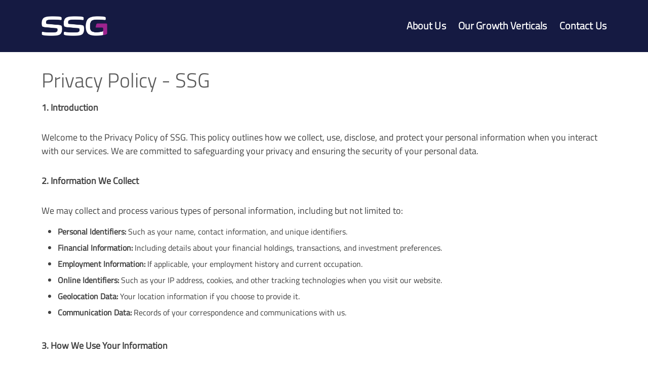

--- FILE ---
content_type: text/html; charset=UTF-8
request_url: https://ssggroup.in/privacy-policy/
body_size: 7869
content:

<!DOCTYPE html>
<html lang="en-US" itemscope itemtype="https://schema.org/WebPage">
<head>
	<meta charset="UTF-8">
	<meta name="viewport" content="width=device-width">
	<link rel=icon href=https://ssggroup.in/wp-content/themes/ssg/images/favicon-16x16.png type=image/png sizes=16x16>

	<!-- Google Site Authority Verification Tag -->
	<meta name="google-site-verification" content="X9K3mB1b-jDyqwvoOEr4EegIsR1N9uTNFY59-fmx7GY" />

	<!-- Google Tag Manager -->
	<script>(function(w,d,s,l,i){w[l]=w[l]||[];w[l].push({'gtm.start':
	new Date().getTime(),event:'gtm.js'});var f=d.getElementsByTagName(s)[0],
	j=d.createElement(s),dl=l!='dataLayer'?'&l='+l:'';j.async=true;j.src=
	'https://www.googletagmanager.com/gtm.js?id='+i+dl;f.parentNode.insertBefore(j,f);
	})(window,document,'script','dataLayer','GTM-52DZ5WDG');</script>
	<!-- End Google Tag Manager -->
	<meta name='robots' content='index, follow, max-image-preview:large, max-snippet:-1, max-video-preview:-1' />

	<!-- This site is optimized with the Yoast SEO plugin v23.7 - https://yoast.com/wordpress/plugins/seo/ -->
	<title>Privacy Policy - SSG</title>
	<link rel="canonical" href="https://ssggroup.in/privacy-policy/" />
	<meta property="og:locale" content="en_US" />
	<meta property="og:type" content="article" />
	<meta property="og:title" content="Privacy Policy - SSG" />
	<meta property="og:description" content="1. Introduction Welcome to the Privacy Policy of SSG. This policy outlines how we collect, use, disclose, and protect your personal information when you interact with our services. We are committed to safeguarding your privacy and ensuring the security of your personal data. 2. Information We Collect We may collect and process various types of ... Privacy Policy" />
	<meta property="og:url" content="https://ssggroup.in/privacy-policy/" />
	<meta property="og:site_name" content="SSG" />
	<meta property="article:modified_time" content="2025-04-02T16:34:58+00:00" />
	<meta name="twitter:card" content="summary_large_image" />
	<meta name="twitter:label1" content="Est. reading time" />
	<meta name="twitter:data1" content="3 minutes" />
	<script type="application/ld+json" class="yoast-schema-graph">{"@context":"https://schema.org","@graph":[{"@type":"WebPage","@id":"https://ssggroup.in/privacy-policy/","url":"https://ssggroup.in/privacy-policy/","name":"Privacy Policy - SSG","isPartOf":{"@id":"https://ssggroup.in/#website"},"datePublished":"2024-03-20T13:03:34+00:00","dateModified":"2025-04-02T16:34:58+00:00","breadcrumb":{"@id":"https://ssggroup.in/privacy-policy/#breadcrumb"},"inLanguage":"en-US","potentialAction":[{"@type":"ReadAction","target":["https://ssggroup.in/privacy-policy/"]}]},{"@type":"BreadcrumbList","@id":"https://ssggroup.in/privacy-policy/#breadcrumb","itemListElement":[{"@type":"ListItem","position":1,"name":"Home","item":"https://ssggroup.in/"},{"@type":"ListItem","position":2,"name":"Privacy Policy"}]},{"@type":"WebSite","@id":"https://ssggroup.in/#website","url":"https://ssggroup.in/","name":"SSG","description":"","publisher":{"@id":"https://ssggroup.in/#organization"},"potentialAction":[{"@type":"SearchAction","target":{"@type":"EntryPoint","urlTemplate":"https://ssggroup.in/?s={search_term_string}"},"query-input":{"@type":"PropertyValueSpecification","valueRequired":true,"valueName":"search_term_string"}}],"inLanguage":"en-US"},{"@type":"Organization","@id":"https://ssggroup.in/#organization","name":"Sai Srushti Group","url":"https://ssggroup.in/","logo":{"@type":"ImageObject","inLanguage":"en-US","@id":"https://ssggroup.in/#/schema/logo/image/","url":"https://ssggroup.in/wp-content/uploads/2024/04/logo-1.png","contentUrl":"https://ssggroup.in/wp-content/uploads/2024/04/logo-1.png","width":110,"height":70,"caption":"Sai Srushti Group"},"image":{"@id":"https://ssggroup.in/#/schema/logo/image/"}}]}</script>
	<!-- / Yoast SEO plugin. -->


<link rel='dns-prefetch' href='//cdnjs.cloudflare.com' />
<style id='wp-img-auto-sizes-contain-inline-css' type='text/css'>
img:is([sizes=auto i],[sizes^="auto," i]){contain-intrinsic-size:3000px 1500px}
/*# sourceURL=wp-img-auto-sizes-contain-inline-css */
</style>
<style id='wp-block-library-inline-css' type='text/css'>
:root{--wp-block-synced-color:#7a00df;--wp-block-synced-color--rgb:122,0,223;--wp-bound-block-color:var(--wp-block-synced-color);--wp-editor-canvas-background:#ddd;--wp-admin-theme-color:#007cba;--wp-admin-theme-color--rgb:0,124,186;--wp-admin-theme-color-darker-10:#006ba1;--wp-admin-theme-color-darker-10--rgb:0,107,160.5;--wp-admin-theme-color-darker-20:#005a87;--wp-admin-theme-color-darker-20--rgb:0,90,135;--wp-admin-border-width-focus:2px}@media (min-resolution:192dpi){:root{--wp-admin-border-width-focus:1.5px}}.wp-element-button{cursor:pointer}:root .has-very-light-gray-background-color{background-color:#eee}:root .has-very-dark-gray-background-color{background-color:#313131}:root .has-very-light-gray-color{color:#eee}:root .has-very-dark-gray-color{color:#313131}:root .has-vivid-green-cyan-to-vivid-cyan-blue-gradient-background{background:linear-gradient(135deg,#00d084,#0693e3)}:root .has-purple-crush-gradient-background{background:linear-gradient(135deg,#34e2e4,#4721fb 50%,#ab1dfe)}:root .has-hazy-dawn-gradient-background{background:linear-gradient(135deg,#faaca8,#dad0ec)}:root .has-subdued-olive-gradient-background{background:linear-gradient(135deg,#fafae1,#67a671)}:root .has-atomic-cream-gradient-background{background:linear-gradient(135deg,#fdd79a,#004a59)}:root .has-nightshade-gradient-background{background:linear-gradient(135deg,#330968,#31cdcf)}:root .has-midnight-gradient-background{background:linear-gradient(135deg,#020381,#2874fc)}:root{--wp--preset--font-size--normal:16px;--wp--preset--font-size--huge:42px}.has-regular-font-size{font-size:1em}.has-larger-font-size{font-size:2.625em}.has-normal-font-size{font-size:var(--wp--preset--font-size--normal)}.has-huge-font-size{font-size:var(--wp--preset--font-size--huge)}.has-text-align-center{text-align:center}.has-text-align-left{text-align:left}.has-text-align-right{text-align:right}.has-fit-text{white-space:nowrap!important}#end-resizable-editor-section{display:none}.aligncenter{clear:both}.items-justified-left{justify-content:flex-start}.items-justified-center{justify-content:center}.items-justified-right{justify-content:flex-end}.items-justified-space-between{justify-content:space-between}.screen-reader-text{border:0;clip-path:inset(50%);height:1px;margin:-1px;overflow:hidden;padding:0;position:absolute;width:1px;word-wrap:normal!important}.screen-reader-text:focus{background-color:#ddd;clip-path:none;color:#444;display:block;font-size:1em;height:auto;left:5px;line-height:normal;padding:15px 23px 14px;text-decoration:none;top:5px;width:auto;z-index:100000}html :where(.has-border-color){border-style:solid}html :where([style*=border-top-color]){border-top-style:solid}html :where([style*=border-right-color]){border-right-style:solid}html :where([style*=border-bottom-color]){border-bottom-style:solid}html :where([style*=border-left-color]){border-left-style:solid}html :where([style*=border-width]){border-style:solid}html :where([style*=border-top-width]){border-top-style:solid}html :where([style*=border-right-width]){border-right-style:solid}html :where([style*=border-bottom-width]){border-bottom-style:solid}html :where([style*=border-left-width]){border-left-style:solid}html :where(img[class*=wp-image-]){height:auto;max-width:100%}:where(figure){margin:0 0 1em}html :where(.is-position-sticky){--wp-admin--admin-bar--position-offset:var(--wp-admin--admin-bar--height,0px)}@media screen and (max-width:600px){html :where(.is-position-sticky){--wp-admin--admin-bar--position-offset:0px}}

/*# sourceURL=wp-block-library-inline-css */
</style><style id='wp-block-list-inline-css' type='text/css'>
ol,ul{box-sizing:border-box}:root :where(.wp-block-list.has-background){padding:1.25em 2.375em}
/*# sourceURL=https://ssggroup.in/wp-includes/blocks/list/style.min.css */
</style>
<style id='global-styles-inline-css' type='text/css'>
:root{--wp--preset--aspect-ratio--square: 1;--wp--preset--aspect-ratio--4-3: 4/3;--wp--preset--aspect-ratio--3-4: 3/4;--wp--preset--aspect-ratio--3-2: 3/2;--wp--preset--aspect-ratio--2-3: 2/3;--wp--preset--aspect-ratio--16-9: 16/9;--wp--preset--aspect-ratio--9-16: 9/16;--wp--preset--color--black: #000000;--wp--preset--color--cyan-bluish-gray: #abb8c3;--wp--preset--color--white: #ffffff;--wp--preset--color--pale-pink: #f78da7;--wp--preset--color--vivid-red: #cf2e2e;--wp--preset--color--luminous-vivid-orange: #ff6900;--wp--preset--color--luminous-vivid-amber: #fcb900;--wp--preset--color--light-green-cyan: #7bdcb5;--wp--preset--color--vivid-green-cyan: #00d084;--wp--preset--color--pale-cyan-blue: #8ed1fc;--wp--preset--color--vivid-cyan-blue: #0693e3;--wp--preset--color--vivid-purple: #9b51e0;--wp--preset--gradient--vivid-cyan-blue-to-vivid-purple: linear-gradient(135deg,rgb(6,147,227) 0%,rgb(155,81,224) 100%);--wp--preset--gradient--light-green-cyan-to-vivid-green-cyan: linear-gradient(135deg,rgb(122,220,180) 0%,rgb(0,208,130) 100%);--wp--preset--gradient--luminous-vivid-amber-to-luminous-vivid-orange: linear-gradient(135deg,rgb(252,185,0) 0%,rgb(255,105,0) 100%);--wp--preset--gradient--luminous-vivid-orange-to-vivid-red: linear-gradient(135deg,rgb(255,105,0) 0%,rgb(207,46,46) 100%);--wp--preset--gradient--very-light-gray-to-cyan-bluish-gray: linear-gradient(135deg,rgb(238,238,238) 0%,rgb(169,184,195) 100%);--wp--preset--gradient--cool-to-warm-spectrum: linear-gradient(135deg,rgb(74,234,220) 0%,rgb(151,120,209) 20%,rgb(207,42,186) 40%,rgb(238,44,130) 60%,rgb(251,105,98) 80%,rgb(254,248,76) 100%);--wp--preset--gradient--blush-light-purple: linear-gradient(135deg,rgb(255,206,236) 0%,rgb(152,150,240) 100%);--wp--preset--gradient--blush-bordeaux: linear-gradient(135deg,rgb(254,205,165) 0%,rgb(254,45,45) 50%,rgb(107,0,62) 100%);--wp--preset--gradient--luminous-dusk: linear-gradient(135deg,rgb(255,203,112) 0%,rgb(199,81,192) 50%,rgb(65,88,208) 100%);--wp--preset--gradient--pale-ocean: linear-gradient(135deg,rgb(255,245,203) 0%,rgb(182,227,212) 50%,rgb(51,167,181) 100%);--wp--preset--gradient--electric-grass: linear-gradient(135deg,rgb(202,248,128) 0%,rgb(113,206,126) 100%);--wp--preset--gradient--midnight: linear-gradient(135deg,rgb(2,3,129) 0%,rgb(40,116,252) 100%);--wp--preset--font-size--small: 13px;--wp--preset--font-size--medium: 20px;--wp--preset--font-size--large: 36px;--wp--preset--font-size--x-large: 42px;--wp--preset--spacing--20: 0.44rem;--wp--preset--spacing--30: 0.67rem;--wp--preset--spacing--40: 1rem;--wp--preset--spacing--50: 1.5rem;--wp--preset--spacing--60: 2.25rem;--wp--preset--spacing--70: 3.38rem;--wp--preset--spacing--80: 5.06rem;--wp--preset--shadow--natural: 6px 6px 9px rgba(0, 0, 0, 0.2);--wp--preset--shadow--deep: 12px 12px 50px rgba(0, 0, 0, 0.4);--wp--preset--shadow--sharp: 6px 6px 0px rgba(0, 0, 0, 0.2);--wp--preset--shadow--outlined: 6px 6px 0px -3px rgb(255, 255, 255), 6px 6px rgb(0, 0, 0);--wp--preset--shadow--crisp: 6px 6px 0px rgb(0, 0, 0);}:where(.is-layout-flex){gap: 0.5em;}:where(.is-layout-grid){gap: 0.5em;}body .is-layout-flex{display: flex;}.is-layout-flex{flex-wrap: wrap;align-items: center;}.is-layout-flex > :is(*, div){margin: 0;}body .is-layout-grid{display: grid;}.is-layout-grid > :is(*, div){margin: 0;}:where(.wp-block-columns.is-layout-flex){gap: 2em;}:where(.wp-block-columns.is-layout-grid){gap: 2em;}:where(.wp-block-post-template.is-layout-flex){gap: 1.25em;}:where(.wp-block-post-template.is-layout-grid){gap: 1.25em;}.has-black-color{color: var(--wp--preset--color--black) !important;}.has-cyan-bluish-gray-color{color: var(--wp--preset--color--cyan-bluish-gray) !important;}.has-white-color{color: var(--wp--preset--color--white) !important;}.has-pale-pink-color{color: var(--wp--preset--color--pale-pink) !important;}.has-vivid-red-color{color: var(--wp--preset--color--vivid-red) !important;}.has-luminous-vivid-orange-color{color: var(--wp--preset--color--luminous-vivid-orange) !important;}.has-luminous-vivid-amber-color{color: var(--wp--preset--color--luminous-vivid-amber) !important;}.has-light-green-cyan-color{color: var(--wp--preset--color--light-green-cyan) !important;}.has-vivid-green-cyan-color{color: var(--wp--preset--color--vivid-green-cyan) !important;}.has-pale-cyan-blue-color{color: var(--wp--preset--color--pale-cyan-blue) !important;}.has-vivid-cyan-blue-color{color: var(--wp--preset--color--vivid-cyan-blue) !important;}.has-vivid-purple-color{color: var(--wp--preset--color--vivid-purple) !important;}.has-black-background-color{background-color: var(--wp--preset--color--black) !important;}.has-cyan-bluish-gray-background-color{background-color: var(--wp--preset--color--cyan-bluish-gray) !important;}.has-white-background-color{background-color: var(--wp--preset--color--white) !important;}.has-pale-pink-background-color{background-color: var(--wp--preset--color--pale-pink) !important;}.has-vivid-red-background-color{background-color: var(--wp--preset--color--vivid-red) !important;}.has-luminous-vivid-orange-background-color{background-color: var(--wp--preset--color--luminous-vivid-orange) !important;}.has-luminous-vivid-amber-background-color{background-color: var(--wp--preset--color--luminous-vivid-amber) !important;}.has-light-green-cyan-background-color{background-color: var(--wp--preset--color--light-green-cyan) !important;}.has-vivid-green-cyan-background-color{background-color: var(--wp--preset--color--vivid-green-cyan) !important;}.has-pale-cyan-blue-background-color{background-color: var(--wp--preset--color--pale-cyan-blue) !important;}.has-vivid-cyan-blue-background-color{background-color: var(--wp--preset--color--vivid-cyan-blue) !important;}.has-vivid-purple-background-color{background-color: var(--wp--preset--color--vivid-purple) !important;}.has-black-border-color{border-color: var(--wp--preset--color--black) !important;}.has-cyan-bluish-gray-border-color{border-color: var(--wp--preset--color--cyan-bluish-gray) !important;}.has-white-border-color{border-color: var(--wp--preset--color--white) !important;}.has-pale-pink-border-color{border-color: var(--wp--preset--color--pale-pink) !important;}.has-vivid-red-border-color{border-color: var(--wp--preset--color--vivid-red) !important;}.has-luminous-vivid-orange-border-color{border-color: var(--wp--preset--color--luminous-vivid-orange) !important;}.has-luminous-vivid-amber-border-color{border-color: var(--wp--preset--color--luminous-vivid-amber) !important;}.has-light-green-cyan-border-color{border-color: var(--wp--preset--color--light-green-cyan) !important;}.has-vivid-green-cyan-border-color{border-color: var(--wp--preset--color--vivid-green-cyan) !important;}.has-pale-cyan-blue-border-color{border-color: var(--wp--preset--color--pale-cyan-blue) !important;}.has-vivid-cyan-blue-border-color{border-color: var(--wp--preset--color--vivid-cyan-blue) !important;}.has-vivid-purple-border-color{border-color: var(--wp--preset--color--vivid-purple) !important;}.has-vivid-cyan-blue-to-vivid-purple-gradient-background{background: var(--wp--preset--gradient--vivid-cyan-blue-to-vivid-purple) !important;}.has-light-green-cyan-to-vivid-green-cyan-gradient-background{background: var(--wp--preset--gradient--light-green-cyan-to-vivid-green-cyan) !important;}.has-luminous-vivid-amber-to-luminous-vivid-orange-gradient-background{background: var(--wp--preset--gradient--luminous-vivid-amber-to-luminous-vivid-orange) !important;}.has-luminous-vivid-orange-to-vivid-red-gradient-background{background: var(--wp--preset--gradient--luminous-vivid-orange-to-vivid-red) !important;}.has-very-light-gray-to-cyan-bluish-gray-gradient-background{background: var(--wp--preset--gradient--very-light-gray-to-cyan-bluish-gray) !important;}.has-cool-to-warm-spectrum-gradient-background{background: var(--wp--preset--gradient--cool-to-warm-spectrum) !important;}.has-blush-light-purple-gradient-background{background: var(--wp--preset--gradient--blush-light-purple) !important;}.has-blush-bordeaux-gradient-background{background: var(--wp--preset--gradient--blush-bordeaux) !important;}.has-luminous-dusk-gradient-background{background: var(--wp--preset--gradient--luminous-dusk) !important;}.has-pale-ocean-gradient-background{background: var(--wp--preset--gradient--pale-ocean) !important;}.has-electric-grass-gradient-background{background: var(--wp--preset--gradient--electric-grass) !important;}.has-midnight-gradient-background{background: var(--wp--preset--gradient--midnight) !important;}.has-small-font-size{font-size: var(--wp--preset--font-size--small) !important;}.has-medium-font-size{font-size: var(--wp--preset--font-size--medium) !important;}.has-large-font-size{font-size: var(--wp--preset--font-size--large) !important;}.has-x-large-font-size{font-size: var(--wp--preset--font-size--x-large) !important;}
/*# sourceURL=global-styles-inline-css */
</style>

<style id='classic-theme-styles-inline-css' type='text/css'>
/*! This file is auto-generated */
.wp-block-button__link{color:#fff;background-color:#32373c;border-radius:9999px;box-shadow:none;text-decoration:none;padding:calc(.667em + 2px) calc(1.333em + 2px);font-size:1.125em}.wp-block-file__button{background:#32373c;color:#fff;text-decoration:none}
/*# sourceURL=/wp-includes/css/classic-themes.min.css */
</style>
<link rel='stylesheet' id='contact-form-7-css' href='https://ssggroup.in/wp-content/plugins/contact-form-7/includes/css/styles.css?ver=5.9.3' type='text/css' media='all' />
<link rel='stylesheet' id='fontawesome-css' href='https://cdnjs.cloudflare.com/ajax/libs/font-awesome/6.4.2/css/all.min.css?ver=6.9' type='text/css' media='all' />
<link rel='stylesheet' id='bootstrap-min-css' href='https://ssggroup.in/wp-content/themes/ssg/css/bootstrap.min.css?ver=6.9' type='text/css' media='all' />
<link rel='stylesheet' id='owl-carousel-min-css' href='https://ssggroup.in/wp-content/themes/ssg/css/owl.carousel.min.css?ver=6.9' type='text/css' media='all' />
<link rel='stylesheet' id='owl-theme-default-css' href='https://ssggroup.in/wp-content/themes/ssg/css/owl.theme.default.css?ver=6.9' type='text/css' media='all' />
<link rel='stylesheet' id='header-style-css' href='https://ssggroup.in/wp-content/themes/ssg/css/header.css?ver=6.9' type='text/css' media='all' />
<link rel='stylesheet' id='footer-style-css' href='https://ssggroup.in/wp-content/themes/ssg/css/footer.css?ver=6.9' type='text/css' media='all' />
<link rel='stylesheet' id='ssg-style-css' href='https://ssggroup.in/wp-content/themes/ssg/style.css?ver=6.9' type='text/css' media='all' />
<link rel='stylesheet' id='other-pages-css' href='https://ssggroup.in/wp-content/themes/ssg/css/other-pages.css?ver=6.9' type='text/css' media='all' />
<link rel='stylesheet' id='wp-block-paragraph-css' href='https://ssggroup.in/wp-includes/blocks/paragraph/style.min.css?ver=6.9' type='text/css' media='all' />
<script type="text/javascript" src="https://ssggroup.in/wp-includes/js/jquery/jquery.min.js?ver=3.7.1" id="jquery-core-js"></script>
<script type="text/javascript" src="https://ssggroup.in/wp-includes/js/jquery/jquery-migrate.min.js?ver=3.4.1" id="jquery-migrate-js"></script>
<script type="text/javascript" src="https://ssggroup.in/wp-content/themes/ssg/js/owl.carousel.js?ver=1" id="owl-carousel-js"></script>
<script type="text/javascript" src="https://ssggroup.in/wp-content/themes/ssg/js/timeline.min.js?ver=1" id="timeline-min-js"></script>
<script type="text/javascript" src="https://ssggroup.in/wp-content/themes/ssg/js/tweenmax.min.js?ver=1" id="tweenmax-min-js"></script>
<script type="text/javascript" src="https://ssggroup.in/wp-content/themes/ssg/js/ScrollToPlugin.min.js?ver=1" id="ScrollToPlugin-min-js"></script>
<script type="text/javascript" src="https://ssggroup.in/wp-content/themes/ssg/js/ScrollMagic.js?ver=1" id="ScrollMagic-js"></script>
<script type="text/javascript" src="https://ssggroup.in/wp-content/themes/ssg/js/animation.gsap.js?ver=1" id="animation-gsap-js"></script>
<script type="text/javascript" src="https://ssggroup.in/wp-content/themes/ssg/js/local-animation.js?ver=1" id="local-animation-js"></script>
<script type="text/javascript" id="custom-js-js-extra">
/* <![CDATA[ */
var mytheme = {"images":"https://ssggroup.in/wp-content/themes/ssg/images"};
var Magicaldata = {"adminAjaxURL":"https://ssggroup.in/wp-admin/admin-ajax.php"};
//# sourceURL=custom-js-js-extra
/* ]]> */
</script>
<script type="text/javascript" src="https://ssggroup.in/wp-content/themes/ssg/js/custom.js?v=10.0&amp;ver=6.9" id="custom-js-js"></script>
</head>
<body class="privacy-policy wp-singular page-template page-template-template-other-pages page-template-template-other-pages-php page page-id-3 wp-embed-responsive wp-theme-ssg">
	<a href="#content" class="skip-link screen-reader-text">Skip to the content</a>	<!-- Google Tag Manager (noscript) -->
	<noscript><iframe src="https://www.googletagmanager.com/ns.html?id=GTM-52DZ5WDG"
	height="0" width="0" style="display:none;visibility:hidden"></iframe></noscript>
	<!-- End Google Tag Manager (noscript) -->
	<div id="wrapper" class="hfeed">
		<header class="header-ssg">
			<div class="container">
				<div class="row">
					<div class="col-12">
						<nav class="navbar">
							<div class="logo-container">
								<a href="https://ssggroup.in/" rel="home">	
									<img src="https://ssggroup.in/wp-content/themes/ssg/images/logo-header.png" class="img-fluid logo" alt="logo"></a>
								</div>
								<div class="navbar-container ">
									<div class="hamburger-lines" id="humburger">
										<span class="line line1"></span>
										<span class="line line2"></span>
										<span class="line line3"></span>
									</div>
									<div class="menu-main-menu-container"><ul id="primary-menu" class="menu-items"><li id="menu-item-17" class="menu-item menu-item-type-post_type menu-item-object-page menu-item-17"><a href="https://ssggroup.in/about-us/" itemprop="url">About Us</a></li>
<li id="menu-item-20" class="menu-item menu-item-type-post_type menu-item-object-page menu-item-20"><a href="https://ssggroup.in/our-growth-verticals/" itemprop="url">Our Growth Verticals</a></li>
<li id="menu-item-18" class="menu-item menu-item-type-post_type menu-item-object-page menu-item-18"><a href="https://ssggroup.in/contact-us/" itemprop="url">Contact Us</a></li>
</ul></div>	                            
								</div>
							</nav>
						</div>
					</div>
				</div>
			</header>
			<div id="container">
				<main id="content" role="main">
    <section class="other-pages-content">

            <div class="container">

            <div class="row">

                <div class="col-12">

                    <h3>Privacy Policy - SSG</h3>

                    
<p><strong>1. Introduction</strong></p>



<p>Welcome to the Privacy Policy of SSG. This policy outlines how we collect, use, disclose, and protect your personal information when you interact with our services. We are committed to safeguarding your privacy and ensuring the security of your personal data.</p>



<p><strong>2. Information We Collect</strong></p>



<p>We may collect and process various types of personal information, including but not limited to:</p>



<ul class="wp-block-list">
<li><strong>Personal Identifiers:</strong>&nbsp;Such as your name, contact information, and unique identifiers.</li>



<li><strong>Financial Information:&nbsp;</strong>Including details about your financial holdings, transactions, and investment preferences.</li>



<li><strong>Employment Information:</strong>&nbsp;If applicable, your employment history and current occupation.</li>



<li><strong>Online Identifiers:</strong>&nbsp;Such as your IP address, cookies, and other tracking technologies when you visit our website.</li>



<li><strong>Geolocation Data:</strong>&nbsp;Your location information if you choose to provide it.</li>



<li><strong>Communication Data:&nbsp;</strong>Records of your correspondence and communications with us.</li>
</ul>



<p><strong>3. How We Use Your Information</strong></p>



<p>We may use your personal information for the following purposes:</p>



<ul class="wp-block-list">
<li>To provide and manage our financial services.</li>



<li>To communicate with you regarding your investments, updates, and account-related matters.</li>



<li>To personalize and enhance your experience on our website.</li>



<li>To comply with legal and regulatory obligations.</li>



<li>To improve our services, including data analysis and research.</li>



<li>To protect our rights, security, and interests.</li>



<li>To send you marketing and promotional materials with your consent.</li>
</ul>



<p><strong>4. How We Share Your Information</strong></p>



<p>We may share your personal information with third parties under the following circumstances:</p>



<ul class="wp-block-list">
<li>With service providers and partners who assist us in providing our services.</li>



<li>When required by law or to comply with legal processes.</li>



<li>In the event of a business transfer, merger, or acquisition.</li>



<li>With your explicit consent.</li>



<li>To protect our rights, security, and interests.</li>
</ul>



<p><strong>To protect our rights, security, and interests.</strong></p>



<p>We take the security of your personal information seriously and employ industry-standard measures to protect it from unauthorized access, disclosure, alteration, and destruction. Our employees are trained to handle data securely, and we use encryption, firewalls, and access controls to safeguard your information.</p>



<p><strong>6. Your Rights and Choices</strong></p>



<p>You have the right to:</p>



<ul class="wp-block-list">
<li>Access and request a copy of your personal information.</li>



<li>Correct or update inaccuracies in your personal information.</li>



<li>Request the deletion of your personal information, subject to legal obligations.</li>



<li>Object to the processing of your data for marketing purposes.</li>



<li>Withdraw your consent for data processing when applicable.</li>



<li>Exercise any other rights granted by applicable data protection laws.</li>
</ul>



<p><strong>7. Children’s Privacy</strong></p>



<p>Our services are not intended for children under the age of 13, and we do not knowingly collect personal information from minors. If you are a parent or guardian and believe your child has provided us with personal information, please contact us to have it removed.</p>



<p><strong>8. Changes to this Privacy Policy</strong></p>



<p>We may update this Privacy Policy to reflect changes in our practices or legal requirements. Any changes will be posted on this page, and the date of the latest revision will be updated at the top of the policy.</p>



<p><strong>9. Contact Us</strong></p>



<p>If you have any questions, concerns, or requests related to this Privacy Policy or the handling of<br>your personal information,</p>



<p>please contact us at: [<a href="mailto:info@saisrushtigroup.com">info@saisrushtigroup.com</a>]</p>

                </div>        

            </div>        

        </div>        

    </section>





 </main>

</div>
<footer class="footer">
	<div class="container-fluid">
		<div class="row">
			<div class="col-12 p-0">
				<div class="footer-logo-wrapper">
					<div class="footer-image">
						<a href="https://ssggroup.in/" rel="home">	<img src="https://ssggroup.in/wp-content/themes/ssg/images/logo-header.png" alt="footer-logo" class="img-fluid"></a>
					</div>
					<div class="footer-useful-link">
						<div class="menu-footer-menu-container"><ul id="footer-menu" class="list-inline"><li id="menu-item-26" class="menu-item menu-item-type-custom menu-item-object-custom menu-item-26"><a href="https://ssggroup.in/blogs" itemprop="url">Blogs</a></li>
<li id="menu-item-25" class="menu-item menu-item-type-post_type menu-item-object-page menu-item-25"><a href="https://ssggroup.in/contact-us/" itemprop="url">Contact Us</a></li>
<li id="menu-item-461" class="menu-item menu-item-type-custom menu-item-object-custom menu-item-461"><a href="https://ssggroup.in/contact-us/#contact-form" itemprop="url">Careers</a></li>
</ul></div>					</div>
				</div>
				<div class="copyright-text stagger-tween">
					<div class="copy-content">
						<p>Copyright ©2026 SSG | All Rights Reserved.</p>
					</div>
					<div class="quick-links">
						<div class="menu-sub-footer-menu-container"><ul id="sub-footer-menu" class="list-inline"><li id="menu-item-49" class="menu-item menu-item-type-post_type menu-item-object-page menu-item-privacy-policy current-menu-item page_item page-item-3 current_page_item menu-item-49"><a rel="privacy-policy" href="https://ssggroup.in/privacy-policy/" aria-current="page" itemprop="url">Privacy Policy</a></li>
<li id="menu-item-483" class="menu-item menu-item-type-post_type menu-item-object-page menu-item-483"><a href="https://ssggroup.in/cookie-policy/" itemprop="url">Cookie Policy</a></li>
<li id="menu-item-484" class="menu-item menu-item-type-post_type menu-item-object-page menu-item-484"><a href="https://ssggroup.in/disclaimer/" itemprop="url">Disclaimer</a></li>
</ul></div>					</div>
				</div>
			</div>
		</div>
	</div>
</footer>

</div>
<script type="speculationrules">
{"prefetch":[{"source":"document","where":{"and":[{"href_matches":"/*"},{"not":{"href_matches":["/wp-*.php","/wp-admin/*","/wp-content/uploads/*","/wp-content/*","/wp-content/plugins/*","/wp-content/themes/ssg/*","/*\\?(.+)"]}},{"not":{"selector_matches":"a[rel~=\"nofollow\"]"}},{"not":{"selector_matches":".no-prefetch, .no-prefetch a"}}]},"eagerness":"conservative"}]}
</script>
	<script>
		jQuery(document).ready(function($) {
			var deviceAgent = navigator.userAgent.toLowerCase();
			if (deviceAgent.match(/(iphone|ipod|ipad)/)) {
				$("html").addClass("ios");
				$("html").addClass("mobile");
			}
			if (deviceAgent.match(/(Android)/)) {
				$("html").addClass("android");
				$("html").addClass("mobile");
			}
			if (navigator.userAgent.search("MSIE") >= 0) {
				$("html").addClass("ie");
			}
			else if (navigator.userAgent.search("Chrome") >= 0) {
				$("html").addClass("chrome");
			}
			else if (navigator.userAgent.search("Firefox") >= 0) {
				$("html").addClass("firefox");
			}
			else if (navigator.userAgent.search("Safari") >= 0 && navigator.userAgent.search("Chrome") < 0) {
				$("html").addClass("safari");
			}
			else if (navigator.userAgent.search("Opera") >= 0) {
				$("html").addClass("opera");
			}
		});
	</script>
	<script type="text/javascript" src="https://ssggroup.in/wp-content/plugins/contact-form-7/includes/swv/js/index.js?ver=5.9.3" id="swv-js"></script>
<script type="text/javascript" id="contact-form-7-js-extra">
/* <![CDATA[ */
var wpcf7 = {"api":{"root":"https://ssggroup.in/wp-json/","namespace":"contact-form-7/v1"}};
//# sourceURL=contact-form-7-js-extra
/* ]]> */
</script>
<script type="text/javascript" src="https://ssggroup.in/wp-content/plugins/contact-form-7/includes/js/index.js?ver=5.9.3" id="contact-form-7-js"></script>
<script type="text/javascript" src="https://ssggroup.in/wp-content/themes/ssg/js/bootstrap.min.js?ver=5.3" id="bootstrap-min-js-js"></script>
</body>
</html>

--- FILE ---
content_type: text/css
request_url: https://ssggroup.in/wp-content/themes/ssg/css/header.css?ver=6.9
body_size: 12107
content:
@font-face {
    font-family: TitilliumWeb-semibold;
    src: url("../fonts/TitilliumWeb-semibold.ttf");
}

@font-face {
    font-family: TitilliumWeb-regular;
    src: url("../fonts/TitilliumWeb-regular.ttf");
}

@font-face {
    font-family: TitilliumWeb-semibold;
    src: url("../fonts/TitilliumWeb-Light.ttf");
}

@font-face {
    font-family: Inter-Regular;
    src: url("../fonts/Inter-Regular.ttf");
}

@font-face {
    font-family: TitilliumWeb-ExtraLight;
    src: url("../fonts/TitilliumWeb-ExtraLight.ttf");
}

@font-face {
    font-family: TitilliumWeb-Italic;
    src: url("../fonts/TitilliumWeb-Italic.ttf");
}

p,
h1,
h2,
h3,
h4,
h5,
h6 {
    padding: 0;
    margin: 0;
}
html {
  overflow-y: scroll;
  height: 100%;
  -webkit-overflow-scrolling: touch;
  overflow-scrolling: touch;
}
body {
  overflow-y: visible;
  position: relative;
  height: auto;
}
html, body {
  overflow-x: hidden;
  margin: 0;
}
.navbar a:hover {
    color: #fff;
    font-weight: 600;
}
.image-wrapper {
    display: block;
}

.logo-container img {
        aspect-ratio: auto 470 / 140;
    width: 100%;
    height: auto;
    max-width: 130px;
}

.image-mobile-wrapper {
    display: none;
}
.header-ssg{
    position: absolute;
    margin: 0 auto;
    left: 0;
    right: 0;
    z-index: 11;
}

header .navigation {
    display: flex;
    align-items: center;
    justify-content: space-between;
    position: absolute;
    top: -70%;
    bottom: 0;
    left: 0;
    right: 0;
    text-align: center;
    z-index: 999;
    padding: 0 5rem;
}

.banner-wrapper {
    position: relative;

}

header .navigation .nav-list {
    list-style: none;
    display: flex;
    justify-content: space-between;
    align-items: center;
}

header .navigation .nav-list li {
    margin-right: 35px;
}

header .navigation .nav-list li a {
    font-family: TitilliumWeb-semibold;
    text-decoration: none;
    font-size: 140%;
    text-align: right;
    color: #fff;
}

header .navigation .nav-list li:last-child {
    margin-right: 0;
}
/*hamburger  */
.navbar input[type="checkbox"],
.navbar .hamburger-lines {
    display: none;
}
.navbar {
    flex-wrap: nowrap;
    padding: 2rem 0 0 0;
}

.navbar-container {
    display: flex;
    justify-content: space-between;
    align-items: center;
}

.menu-items {
    order: 2;
    display: flex;
    margin: 0;
}

.logo {
    order: 1;
    font-size: 2.3rem;
}

.menu-items li {
    list-style: none;
    margin-left: 1.5rem;
    font-size: 1.3rem;
}

.navbar a {
    font-family: TitilliumWeb-semibold;
    text-decoration: none;
    font-size: 90%;
    text-align: right;
    color: #fff;
    font-weight: 600;
    line-height: normal;
    letter-spacing: 0.14px;
    transition: color 0.3s ease-in-out;
    
}

.navbar a:hover {
    color: #000;
}



@media (max-width: 500px) {
    .navbar-container input[type="checkbox"]:checked~.logo {
        display: none;
    }
   
}

@media screen and (min-width: 2000px) and (max-width: 2499px) {
    header .navigation .nav-list li a {
        font-size: 200%;
    }
    .navbar a {
        font-size: 150%!important;
    }
}
@media screen and (min-width: 1600px) and (max-width: 1999px) {
    .navbar {
        padding: 2rem 0 0 0;
    }
}
@media screen and (min-width: 1201px) and (max-width: 1499px) {
    .navbar a {
        font-size: 95%!important;
    }
    
    .menu-items {
        padding: 0rem 0 0 20rem;
        margin: 0;
    }
    .banner-top-content{
        text-align: left;
    }
   
}
@media screen and (min-width: 992px) and (max-width: 1200px) {
    .navbar a {
        font-size: 90%!important;
    }
    .menu-items {
        padding: 0 0 0 18rem !important;
    }
    .image-mobile-wrapper{
        display: block ;
    }
}
@media screen and (min-width: 769px) and (max-width: 991px) {
    header .navigation {
        top: -88%;
    }
    .navbar a{
        font-size: 100%;
    }
    .menu-items {
        order: 2;
        display: flex;
    }
    
}

@media screen and (min-width: 569px) and (max-width: 768px) {
   
    .image-mobile-wrapper{
        display: block;
    }
    header .navigation {
        top: 0;
        bottom: 78%;
        left: 0;
        right: 0;
        padding: 0;

    }
    .header-ssg{
        left: auto;
        right: auto;
        width: 100%;
    }

    .logo-container img {
       
    }
    .logo-container a{
        text-align: left;
    }
    .owl-theme .owl-dots .owl-dot span {
        width: 15px;
        height: 15px;
    }
    .menu-items li {
        font-size: unset;
    }
}

@media screen and (min-width: 320px) and (max-width: 568px) {
    .image-wrapper {
        display: none;
    }

    .image-mobile-wrapper {
        display: block;
    }

    header .navigation {
        top: 0;
        bottom: 78%;
        left: 0;
        right: 0;
        padding: 0;

    }
    .header-ssg{
        left: auto;
        right: auto;
        width: 100%;
    }

    .logo-container img {
       max-width: 110px;
    }
    .logo-container a{
        text-align: left;
    }
    .owl-theme .owl-dots .owl-dot span {
        width: 15px;
        height: 15px;
    }
    .navbar {
        opacity: 0.95;
        padding: 2rem 12px 0 10px;
    }

    .navbar-container input[type="checkbox"],
    .navbar-container .hamburger-lines {
        display: block;
    }

    .navbar-container {
        display: block;
    }

    .navbar-container .hamburger-lines {
        height: 35px;
        width: 40px;
        z-index: 2;
        border: 2px solid #fff;
        padding: 16%;
        border-radius: 2px;
    }

    .navbar-container .hamburger-lines .line {
        display: block;
        height: 3px;
        width: 100%;
        border-radius: 10px;
        background: #fff;
        margin-bottom: 5px;
    }

    .navbar-container .hamburger-lines .line1 {
        transform-origin: 0% 0%;
        transition: transform 0.3s ease-in-out;
        width: 50%;
        margin-left: auto;
    }

    .navbar-container .hamburger-lines .line2 {
        transform-origin: 41% 45%;
        transition: transform 0.2s ease-in-out;
    }

    .navbar-container .hamburger-lines .line3 {
        transform-origin: 15% 0;
        transition: transform 0.3s ease-in-out;
    }
    #humburger.open span:nth-child(1) {
      top: 0px;
      width: 0;
    }
    #humburger.open span:nth-child(2) {
      -webkit-transform: rotate(45deg);
      -moz-transform: rotate(45deg);
      -o-transform: rotate(45deg);
      transform: rotate(45deg);
    }

    #humburger.open span:nth-child(3) {
      -webkit-transform: rotate(-45deg);
      -moz-transform: rotate(-45deg);
      -o-transform: rotate(-45deg);
      transform: rotate(-45deg);
    }
    .navbar .menu-items {
        background: #000;
        max-width:100%;
        display: none;
        padding: 4rem 1rem;
        transition: transform 0.5s ease-in-out;
        width: 100%;
        position: absolute;
        right:0;
        left: 0;
        text-align: center;
    }
    
    .navbar .menu-items li {
        margin-bottom: 1.8rem;
        font-size: 1.1rem;
        font-weight: 500;
        margin-left: 0;
    }
    .navbar a:hover {
        color: #fff;
    }
    .navbar-container input[type="checkbox"]:checked~.menu-items {
        transform: translateX(82%);
    }

    .navbar-container input[type="checkbox"]:checked~.hamburger-lines .line1 {
        transform: rotate(45deg);
    }

    .navbar-container input[type="checkbox"]:checked~.hamburger-lines .line2 {
        transform: scaleY(0);
    }

    .navbar-container input[type="checkbox"]:checked~.hamburger-lines .line3 {
        transform: rotate(-45deg);
    }
    
}

@media screen and (min-width: 279px) and (max-width: 319px) {
    .image-wrapper {
        display: none;
    }

    .image-mobile-wrapper {
        display: block;
    }

    header .navigation {
        top: 0;
        bottom: 78%;
        left: 0;
        right: 0;
        padding: 0;

    }
    .navbar-container .hamburger-lines {
        display: block;
        height: 28px;
        width: 35px;
        position: absolute;
        top: -14px;
        right: -85px;
    }
    .logo-container img {
        width: 100%;
        max-width: 80%;
    }
    .owl-theme .owl-dots .owl-dot span {
        width: 15px;
        height: 15px;
    }
}

/*hamburger  */
/*.navbar input[type="checkbox"],
.navbar .hamburger-lines {
    display: block;
}


.logo {
    order: 1;
    font-size: 2.3rem;
}

.menu-items li {
    list-style: none;
    margin-left: 1.5rem;
    font-size: 1.3rem;
}

.navbar a {
    font-family: TitilliumWeb-semibold;
    text-decoration: none;
    font-size: 110%;
    text-align: right;
    color: #fff;
    transition: color 0.3s ease-in-out;
}

.navbar a:hover {
    color: #000;
}*/

@media (max-width: 300px) {
    .navbar {
        opacity: 0.95;
    }

    .navbar-container input[type="checkbox"],
    .navbar-container .hamburger-lines {
        display: block;
    }

    .navbar-container {
        display: block;
        position: relative;
        height: 64px;
    }

    .navbar-container input[type="checkbox"] {
        position: absolute;
        display: block;
        height: 32px;
        width: 30px;
        top: -2px;
        right: -160px;
        z-index: 5;
        opacity: 0;
        cursor: pointer;
    }

    .navbar-container .hamburger-lines {
        display: block;
        height: 28px;
        width: 35px;
        position: absolute;
        top: -14px;
        right: -65px;
        z-index: 2;
        display: flex;
        flex-direction: column;
        justify-content: space-between;
        border: 1px solid #fff;
        padding: 5px;
    }

    .navbar-container .hamburger-lines .line {
        display: block;
        height: 4px;
        width: 100%;
        border-radius: 10px;
        background: #fff;
    }

    .navbar-container .hamburger-lines .line1 {
        transform-origin: 0% 0%;
        transition: transform 0.3s ease-in-out;
        width: 70%;
        margin: 0 0 0 6px;
    }

    .navbar-container .hamburger-lines .line2 {
        transition: transform 0.2s ease-in-out;
    }

    .navbar-container .hamburger-lines .line3 {
        transform-origin: 0% 100%;
        transition: transform 0.3s ease-in-out;
    }

    .navbar .menu-items {
        padding-top: 100px;
        background: #000;
        height: 90vh;
        max-width: 300px;
        transform: translate(-150%);
        display: flex;
        flex-direction: column;
        margin-left: -40px;
        padding-left: 40px;
        padding: 4rem 1rem;
        transition: transform 0.5s ease-in-out;
        box-shadow: 5px 0px 10px 0px #aaa;
        overflow: scroll;
    }

    .navbar .menu-items li {
        margin-bottom: 1.8rem;
        font-size: 1.1rem;
        font-weight: 500;
    }

    .logo {
        position: absolute;
        top: 10px;
        right: 15px;
        font-size: 2.5rem;
    }

    .navbar-container input[type="checkbox"]:checked~.menu-items {
        transform: translateX(43%);
    }

    .navbar-container input[type="checkbox"]:checked~.hamburger-lines .line1 {
        transform: rotate(45deg);
    }

    .navbar-container input[type="checkbox"]:checked~.hamburger-lines .line2 {
        transform: scaleY(0);
    }

    .navbar-container input[type="checkbox"]:checked~.hamburger-lines .line3 {
        transform: rotate(-45deg);
    }
    
}

@media (max-width: 500px) {
    .navbar-container input[type="checkbox"]:checked~.logo {
        display: none;
    }
    
}

--- FILE ---
content_type: text/css
request_url: https://ssggroup.in/wp-content/themes/ssg/css/footer.css?ver=6.9
body_size: 4203
content:
.footer-logo-wrapper {
    display: flex;
    border-bottom: 1px solid #4CA1F8;
    padding: 0 0 0 100px;
}

.footer {
    background-color: #151A42;
    color: #fff;
}

.footer-image {
    border-right: 1px solid #4CA1F8;
    width: 12%;
    padding: 1rem 1rem 1rem 0;
}

.footer-useful-link ul li:nth-child(3) {
    border-right: none;
}

.footer-useful-link {
    align-self: center;
    margin-left: 1rem;
}

.footer-useful-link ul li a {
    color: #fff;
    font-size: 100%;
    font-family: TitilliumWeb-regular;
    text-decoration: none;
    text-transform: uppercase;
}

.footer-useful-link ul li {
    border-right: 1px solid #fff;
    margin: 0px !important;
    padding: 0 1rem;
}
#footer-menu .menu-item,
#sub-footer-menu .menu-item{
    display: inline-block;
}
.list-inline {
    margin-bottom: 0px;
}

.footer-image img {
       aspect-ratio: auto 470 / 140;
    width: 100%;
    height: auto;
    max-width: 115px;
}

.copyright-text {
    display: flex;
    justify-content: space-between;
    padding: 2rem 6rem;
}

.copyright-text p {
    font-size: 100%;
    font-family: TitilliumWeb-regular;
}

.quick-links {
    text-align: right;

}

.quick-links ul li {
    border-right: 1px solid #fff;
}

.quick-links ul li a {
    font-size: 100%;
    color: #fff;
    text-transform: uppercase;
    margin: 0px !important;
    padding: 0 0.5rem;
    font-family: TitilliumWeb-regular;
    font-weight: 400;
    text-decoration: none;
}

.quick-links ul li:nth-child(3) {
    border-right: none !important;
}

@media screen and (min-width: 2000px) and (max-width: 2499px) {
    .footer-image {
        padding: 2rem 1rem 2rem 0;
    }

    .footer-useful-link ul li a {
        font-size: 165%;
    }

    .copyright-text p {
        font-size: 150%;
    }

    .quick-links ul li a {
        font-size: 150%;
    }
}

@media screen and (min-width: 992px) and (max-width: 1200px) {
    .footer-useful-link ul li a {
        font-size: 105%;
    }

    .copyright-text p {
        font-size: 110%;
    }
    
}

@media screen and (min-width: 769px) and (max-width: 991px) {
    .footer-logo-wrapper {
        padding: 0px 0 0 20px;
    }

    .copyright-text {
        padding: 1rem 1rem;
    }

    .copyright-text p {
        font-size: 105%;
    }
}

@media screen and (min-width: 569px) and (max-width: 768px) {
    .footer-logo-wrapper {
        padding: 0px 0 0 20px;
    }

    .copyright-text {
        padding: 1rem 1rem;
    }

    .copyright-text p {
        font-size: 105%;
    }
}

@media screen and (min-width: 320px) and (max-width: 568px) {
    .footer-logo-wrapper {
        padding: 0px 10px;
    }

    .footer-image {
        width: 30%;
        padding: 1.2rem 1rem 1.2rem 0;
    }

    .footer-useful-link ul li a {
        font-size: 90%;
    }

    .footer-useful-link ul li {
        padding: 0 5px;
    }

    .footer-useful-link {
        margin-left: 5px;
    }

    .copyright-text {
        flex-direction: column-reverse;
        padding: 1rem 10px;
    }

    .quick-links {
        text-align: left;
        margin-bottom: 1.5rem;
    }
    .quick-links ul .list-inline-item:first-child a{
        padding-left: 0px;
    }
    .copyright-text p {
        font-size: 92%;
    }
    .quick-links .list-inline-item{
        margin-right: 0px;
    }

    .quick-links ul li a {
        font-size: 80%;
    }
}
@media screen and (min-width: 279px) and (max-width: 319px) {
    .footer-logo-wrapper {
        padding: 0px 0 0 20px;
    }

    .footer-image {
        width: 25%;
    }

    .footer-useful-link ul li a {
        font-size: 71%;
    }

    .footer-useful-link ul li {
        padding: 0 5px;
    }

    .footer-useful-link {
        margin-left: 5px;
    }

    .copyright-text {
        flex-direction: column-reverse;
        padding: 1rem 20px;
    }

    .quick-links {
        text-align: left;
    }

    .quick-links ul li a {
        font-size: 55%;
    }
    .copyright-text p {
        font-size: 82%;
    }
}

--- FILE ---
content_type: text/css
request_url: https://ssggroup.in/wp-content/themes/ssg/style.css?ver=6.9
body_size: 1360
content:
/*
Theme Name: SSG
Theme URI: https://opencollective.com/blankslate
Author: Bryan Hadaway
Author URI: https://opencollective.com/blankslate#section-contributors
Description: Donate: https://opencollective.com/blankslate. Learn: https://blankslate.me/. BlankSlate is the definitive WordPress boilerplate starter theme. I've carefully constructed the most clean and minimalist theme possible for designers and developers to use as a base to build websites for clients or to build completely custom themes from scratch. Clean, simple, unstyled, semi-minified, unformatted, and valid code, SEO-friendly, jQuery-enabled, no programmer comments, standardized and as white label as possible, and most importantly, the CSS is reset for cross-browser-compatability, with no intrusive visual CSS styles added whatsoever. A perfect skeleton theme. For support and suggestions, go to: https://github.com/bhadaway/blankslate/issues. Thank you.
Tags: accessibility-ready, one-column, two-columns, custom-menu, featured-images, microformats, sticky-post, threaded-comments, translation-ready
Version: 2024.1
Requires at least: 5.2
Tested up to: 6.5
Requires PHP: 7.0
License: GNU General Public License v3 or Later
License URI: https://www.gnu.org/licenses/gpl.html
Text Domain: blankslate

SSG WordPress Theme 2011-2024
SSG is distributed under the terms of the GNU GPL
*/



--- FILE ---
content_type: text/css
request_url: https://ssggroup.in/wp-content/themes/ssg/css/other-pages.css?ver=6.9
body_size: 627
content:
.other-pages-content{
	padding:2rem 0;
}
.other-pages-content h3{
	font-family: TitilliumWeb-semibold;
    font-weight: 400;
    font-size: 250%;
    color: #595959;
}
.other-pages-content p{
	font-family: TitilliumWeb-regular;
    font-size: 115%;
    color: #414141;
    padding: 1rem 0;
    font-weight: 400;
}
.other-pages-content li{
	font-family: TitilliumWeb-regular;
    font-size: 100%;
    color: #414141;
     padding-bottom: 0.5rem;
    font-weight: 400;
}
.header-ssg{
	background: #151A42;
	position: unset;
}
.navbar{
	padding: 2rem 0;
}
.other-pages-content a{
	color: #9D248E;
}

--- FILE ---
content_type: text/javascript
request_url: https://ssggroup.in/wp-content/themes/ssg/js/ScrollMagic.js?ver=1
body_size: 22647
content:
/*!
 * ScrollMagic v2.0.3 (2015-04-07)
 * The javascript library for magical scroll interactions.
 * (c) 2015 Jan Paepke (@janpaepke)
 * Project Website: http://janpaepke.github.io/ScrollMagic
 * 
 * @version 2.0.3
 * @license Dual licensed under MIT license and GPL.
 * @author Jan Paepke - e-mail@janpaepke.de
 *
 * @file ScrollMagic main library.
 */
!function(e,t){"function"==typeof define&&define.amd?define(t):"object"==typeof exports?module.exports=t():e.ScrollMagic=t()}(this,(function(){"use strict";var e=function(){r.log(2,"(COMPATIBILITY NOTICE) -> As of ScrollMagic 2.0.0 you need to use 'new ScrollMagic.Controller()' to create a new controller instance. Use 'new ScrollMagic.Scene()' to instance a scene.")};e.version="2.0.3",window.addEventListener("mousewheel",(function(){}));var t="data-scrollmagic-pin-spacer";e.Controller=function(o){var i,l,s="ScrollMagic.Controller",a="FORWARD",c="REVERSE",u="PAUSED",f=n.defaults,d=this,g=r.extend({},f,o),p=[],h=!1,v=0,m=u,w=!0,y=0,S=!0,E=function(){g.refreshInterval>0&&(l=window.setTimeout(I,g.refreshInterval))},R=function(){return g.vertical?r.get.scrollTop(g.container):r.get.scrollLeft(g.container)},b=function(){return g.vertical?r.get.height(g.container):r.get.width(g.container)},F=this._setScrollPos=function(e){g.vertical?w?window.scrollTo(r.get.scrollLeft(),e):g.container.scrollTop=e:w?window.scrollTo(e,r.get.scrollTop()):g.container.scrollLeft=e},T=function(){if(S&&h){var e=r.type.Array(h)?h:p.slice(0);h=!1;var t=v,n=(v=d.scrollPos())-t;0!==n&&(m=n>0?a:c),m===c&&e.reverse(),e.forEach((function(t,n){N(3,"updating Scene "+(n+1)+"/"+e.length+" ("+p.length+" total)"),t.update(!0)})),0===e.length&&g.loglevel>=3&&N(3,"updating 0 Scenes (nothing added to controller)")}},O=function(){i=r.rAF(T)},x=function(e){N(3,"event fired causing an update:",e.type),"resize"==e.type&&(y=b(),m=u),!0!==h&&(h=!0,O())},I=function(){if(!w&&y!=b()){var e;try{e=new Event("resize",{bubbles:!1,cancelable:!1})}catch(t){(e=document.createEvent("Event")).initEvent("resize",!1,!1)}g.container.dispatchEvent(e)}p.forEach((function(e,t){e.refresh()})),E()},N=this._log=function(e,t){g.loglevel>=e&&(Array.prototype.splice.call(arguments,1,0,"("+s+") ->"),r.log.apply(window,arguments))};this._options=g;var z=function(e){if(e.length<=1)return e;var t=e.slice(0);return t.sort((function(e,t){return e.scrollOffset()>t.scrollOffset()?1:-1})),t};return this.addScene=function(t){if(r.type.Array(t))t.forEach((function(e,t){d.addScene(e)}));else if(t instanceof e.Scene){if(t.controller()!==d)t.addTo(d);else if(p.indexOf(t)<0){for(var n in p.push(t),p=z(p),t.on("shift.controller_sort",(function(){p=z(p)})),g.globalSceneOptions)t[n]&&t[n].call(t,g.globalSceneOptions[n]);N(3,"adding Scene (now "+p.length+" total)")}}else N(1,"ERROR: invalid argument supplied for '.addScene()'");return d},this.removeScene=function(e){if(r.type.Array(e))e.forEach((function(e,t){d.removeScene(e)}));else{var t=p.indexOf(e);t>-1&&(e.off("shift.controller_sort"),p.splice(t,1),N(3,"removing Scene (now "+p.length+" left)"),e.remove())}return d},this.updateScene=function(t,n){return r.type.Array(t)?t.forEach((function(e,t){d.updateScene(e,n)})):n?t.update(!0):!0!==h&&t instanceof e.Scene&&(-1==(h=h||[]).indexOf(t)&&h.push(t),h=z(h),O()),d},this.update=function(e){return x({type:"resize"}),e&&T(),d},this.scrollTo=function(n,o){if(r.type.Number(n))F.call(g.container,n,o);else if(n instanceof e.Scene)n.controller()===d?d.scrollTo(n.scrollOffset(),o):N(2,"scrollTo(): The supplied scene does not belong to this controller. Scroll cancelled.",n);else if(r.type.Function(n))F=n;else{var i=r.get.elements(n)[0];if(i){for(;i.parentNode.hasAttribute(t);)i=i.parentNode;var l=g.vertical?"top":"left",s=r.get.offset(g.container),a=r.get.offset(i);w||(s[l]-=d.scrollPos()),d.scrollTo(a[l]-s[l],o)}else N(2,"scrollTo(): The supplied argument is invalid. Scroll cancelled.",n)}return d},this.scrollPos=function(e){return arguments.length?(r.type.Function(e)?R=e:N(2,"Provided value for method 'scrollPos' is not a function. To change the current scroll position use 'scrollTo()'."),d):R.call(d)},this.info=function(e){var t={size:y,vertical:g.vertical,scrollPos:v,scrollDirection:m,container:g.container,isDocument:w};return arguments.length?void 0!==t[e]?t[e]:void N(1,'ERROR: option "'+e+'" is not available'):t},this.loglevel=function(e){return arguments.length?(g.loglevel!=e&&(g.loglevel=e),d):g.loglevel},this.enabled=function(e){return arguments.length?(S!=e&&(S=!!e,d.updateScene(p,!0)),d):S},this.destroy=function(e){window.clearTimeout(l);for(var t=p.length;t--;)p[t].destroy(e);return g.container.removeEventListener("resize",x),g.container.removeEventListener("scroll",x),r.cAF(i),N(3,"destroyed "+s+" (reset: "+(e?"true":"false")+")"),null},function(){for(var t in g)f.hasOwnProperty(t)||(N(2,'WARNING: Unknown option "'+t+'"'),delete g[t]);if(g.container=r.get.elements(g.container)[0],!g.container)throw N(1,"ERROR creating object "+s+": No valid scroll container supplied"),s+" init failed.";(w=g.container===window||g.container===document.body||!document.body.contains(g.container))&&(g.container=window),y=b(),g.container.addEventListener("resize",x),g.container.addEventListener("scroll",x),g.refreshInterval=parseInt(g.refreshInterval)||f.refreshInterval,E(),N(3,"added new "+s+" controller (v"+e.version+")")}(),d};var n={defaults:{container:window,vertical:!0,globalSceneOptions:{},loglevel:2,refreshInterval:100}};e.Controller.addOption=function(e,t){n.defaults[e]=t},e.Controller.extend=function(t){var n=this;e.Controller=function(){return n.apply(this,arguments),this.$super=r.extend({},this),t.apply(this,arguments)||this},r.extend(e.Controller,n),e.Controller.prototype=n.prototype,e.Controller.prototype.constructor=e.Controller},e.Scene=function(n){var i,l,s="ScrollMagic.Scene",a=o.defaults,c=this,u=r.extend({},a,n),f="BEFORE",d=0,g={start:0,end:0},p=0,h=!0,v=this._log=function(e,t){u.loglevel>=e&&(Array.prototype.splice.call(arguments,1,0,"("+s+") ->"),r.log.apply(window,arguments))};this.addTo=function(t){return t instanceof e.Controller?l!=t&&(l&&l.removeScene(c),l=t,R(),w(!0),y(!0),m(),l.info("container").addEventListener("resize",S),t.addScene(c),c.trigger("add",{controller:l}),v(3,"added "+s+" to controller"),c.update()):v(1,"ERROR: supplied argument of 'addTo()' is not a valid ScrollMagic Controller"),c},this.enabled=function(e){return arguments.length?(h!=e&&(h=!!e,c.update(!0)),c):h},this.remove=function(){if(l){l.info("container").removeEventListener("resize",S);var e=l;l=void 0,e.removeScene(c),c.trigger("remove"),v(3,"removed "+s+" from controller")}return c},this.destroy=function(e){return c.trigger("destroy",{reset:e}),c.remove(),c.off("*.*"),v(3,"destroyed "+s+" (reset: "+(e?"true":"false")+")"),null},this.update=function(e){if(l)if(e)if(l.enabled()&&h){var t,n=l.info("scrollPos");t=u.duration>0?(n-g.start)/(g.end-g.start):n>=g.start?1:0,c.trigger("update",{startPos:g.start,endPos:g.end,scrollPos:n}),c.progress(t)}else T&&"DURING"===f&&I(!0);else l.updateScene(c,!1);return c},this.refresh=function(){return w(),y(),c},this.progress=function(e){if(arguments.length){var t=!1,n=f,o=l?l.info("scrollDirection"):"PAUSED",r=u.reverse||e>=d;if(0===u.duration?(t=d!=e,f=0===(d=e<1&&r?0:1)?"BEFORE":"DURING"):e<=0&&"BEFORE"!==f&&r?(d=0,f="BEFORE",t=!0):e>0&&e<1&&r?(d=e,f="DURING",t=!0):e>=1&&"AFTER"!==f?(d=1,f="AFTER",t=!0):"DURING"!==f||r||I(),t){var i={progress:d,state:f,scrollDirection:o},s=f!=n,a=function(e){c.trigger(e,i)};s&&"DURING"!==n&&(a("enter"),a("BEFORE"===n?"start":"end")),a("progress"),s&&"DURING"!==f&&(a("BEFORE"===f?"start":"end"),a("leave"))}return c}return d};var m=function(){g={start:p+u.offset},l&&u.triggerElement&&(g.start-=l.info("size")*u.triggerHook),g.end=g.start+u.duration},w=function(e){if(i){var t="duration";b(t,i.call(c))&&!e&&(c.trigger("change",{what:t,newval:u[t]}),c.trigger("shift",{reason:t}))}},y=function(e){var n=0,o=u.triggerElement;if(l&&o){for(var i=l.info(),s=r.get.offset(i.container),a=i.vertical?"top":"left";o.parentNode.hasAttribute(t);)o=o.parentNode;var f=r.get.offset(o);i.isDocument||(s[a]-=l.scrollPos()),n=f[a]-s[a]}var d=n!=p;p=n,d&&!e&&c.trigger("shift",{reason:"triggerElementPosition"})},S=function(e){u.triggerHook>0&&c.trigger("shift",{reason:"containerResize"})},E=r.extend(o.validate,{duration:function(e){if(r.type.String(e)&&e.match(/^(\.|\d)*\d+%$/)){var t=parseFloat(e)/100;e=function(){return l?l.info("size")*t:0}}if(r.type.Function(e)){i=e;try{e=parseFloat(i())}catch(t){e=-1}}if(e=parseFloat(e),!r.type.Number(e)||e<0)throw i?(i=void 0,['Invalid return value of supplied function for option "duration":',e]):['Invalid value for option "duration":',e];return e}}),R=function(e){(e=arguments.length?[e]:Object.keys(E)).forEach((function(e,t){var n;if(E[e])try{n=E[e](u[e])}catch(t){n=a[e];var o=r.type.String(t)?[t]:t;r.type.Array(o)?(o[0]="ERROR: "+o[0],o.unshift(1),v.apply(this,o)):v(1,"ERROR: Problem executing validation callback for option '"+e+"':",t.message)}finally{u[e]=n}}))},b=function(e,t){var n=!1,o=u[e];return u[e]!=t&&(u[e]=t,R(e),n=o!=u[e]),n},F=function(e){c[e]||(c[e]=function(t){return arguments.length?("duration"===e&&(i=void 0),b(e,t)&&(c.trigger("change",{what:e,newval:u[e]}),o.shifts.indexOf(e)>-1&&c.trigger("shift",{reason:e})),c):u[e]})};this.controller=function(){return l},this.state=function(){return f},this.scrollOffset=function(){return g.start},this.triggerPosition=function(){var e=u.offset;return l&&(u.triggerElement?e+=p:e+=l.info("size")*c.triggerHook()),e};var T,O,x={};this.on=function(e,t){return r.type.Function(t)?(e=e.trim().split(" ")).forEach((function(e){var n=e.split("."),o=n[0],r=n[1];"*"!=o&&(x[o]||(x[o]=[]),x[o].push({namespace:r||"",callback:t}))})):v(1,"ERROR when calling '.on()': Supplied callback for '"+e+"' is not a valid function!"),c},this.off=function(e,t){return e?((e=e.trim().split(" ")).forEach((function(e,n){var o=e.split("."),r=o[0],i=o[1]||"";("*"===r?Object.keys(x):[r]).forEach((function(e){for(var n=x[e]||[],o=n.length;o--;){var r=n[o];!r||i!==r.namespace&&"*"!==i||t&&t!=r.callback||n.splice(o,1)}n.length||delete x[e]}))})),c):(v(1,"ERROR: Invalid event name supplied."),c)},this.trigger=function(t,n){if(t){var o=t.trim().split("."),r=o[0],i=o[1],l=x[r];v(3,"event fired:",r,n?"->":"",n||""),l&&l.forEach((function(t,o){i&&i!==t.namespace||t.callback.call(c,new e.Event(r,t.namespace,c,n))}))}else v(1,"ERROR: Invalid event name supplied.");return c},c.on("shift.internal",(function(e){var t="duration"===e.reason;("AFTER"===f&&t||"DURING"===f&&0===u.duration)&&I(),t&&N()})).on("progress.internal",(function(e){I()})).on("add.internal",(function(e){N()})).on("destroy.internal",(function(e){c.removePin(e.reset)}));var I=function(e){if(T&&l){var t=l.info();if(e||"DURING"!==f){var n={position:O.inFlow?"relative":"absolute",top:0,left:0},o=r.css(T,"position")!=n.position;O.pushFollowers?u.duration>0&&("AFTER"===f&&0===parseFloat(r.css(O.spacer,"padding-top"))||"BEFORE"===f&&0===parseFloat(r.css(O.spacer,"padding-bottom")))&&(o=!0):n[t.vertical?"top":"left"]=u.duration*d,r.css(T,n),o&&N()}else{"fixed"!=r.css(T,"position")&&(r.css(T,{position:"fixed"}),N());var i=r.get.offset(O.spacer,!0),s=u.reverse||0===u.duration?t.scrollPos-g.start:Math.round(d*u.duration*10)/10;i[t.vertical?"top":"left"]+=s,r.css(T,{top:i.top,left:i.left})}}},N=function(){if(T&&l&&O.inFlow){var e="DURING"===f,t=l.info("vertical"),n=O.spacer.children[0],o=r.isMarginCollapseType(r.css(O.spacer,"display")),i={};O.relSize.width||O.relSize.autoFullWidth?e?r.css(T,{width:r.get.width(O.spacer)}):r.css(T,{width:"100%"}):(i["min-width"]=r.get.width(t?T:n,!0,!0),i.width=e?i["min-width"]:"auto"),O.relSize.height?e?r.css(T,{height:r.get.height(O.spacer)-(O.pushFollowers?u.duration:0)}):r.css(T,{height:"100%"}):(i["min-height"]=r.get.height(t?n:T,!0,!o),i.height=e?i["min-height"]:"auto"),O.pushFollowers&&(i["padding"+(t?"Top":"Left")]=u.duration*d,i["padding"+(t?"Bottom":"Right")]=u.duration*(1-d)),r.css(O.spacer,i)}},z=function(){l&&T&&"DURING"===f&&!l.info("isDocument")&&I()},C=function(){l&&T&&"DURING"===f&&((O.relSize.width||O.relSize.autoFullWidth)&&r.get.width(window)!=r.get.width(O.spacer.parentNode)||O.relSize.height&&r.get.height(window)!=r.get.height(O.spacer.parentNode))&&N()},A=function(e){l&&T&&"DURING"===f&&!l.info("isDocument")&&(e.preventDefault(),l._setScrollPos(l.info("scrollPos")-((e.wheelDelta||e[l.info("vertical")?"wheelDeltaY":"wheelDeltaX"])/3||30*-e.detail)))};this.setPin=function(e,n){if(n=r.extend({},{pushFollowers:!0,spacerClass:"scrollmagic-pin-spacer"},n),!(e=r.get.elements(e)[0]))return v(1,"ERROR calling method 'setPin()': Invalid pin element supplied."),c;if("fixed"===r.css(e,"position"))return v(1,"ERROR calling method 'setPin()': Pin does not work with elements that are positioned 'fixed'."),c;if(T){if(T===e)return c;c.removePin()}var o=(T=e).parentNode.style.display,i=["top","left","bottom","right","margin","marginLeft","marginRight","marginTop","marginBottom"];T.parentNode.style.display="none";var l="absolute"!=r.css(T,"position"),s=r.css(T,i.concat(["display"])),a=r.css(T,["width","height"]);T.parentNode.style.display=o,!l&&n.pushFollowers&&(v(2,"WARNING: If the pinned element is positioned absolutely pushFollowers will be disabled."),n.pushFollowers=!1),window.setTimeout((function(){T&&0===u.duration&&n.pushFollowers&&v(2,"WARNING: pushFollowers =",!0,"has no effect, when scene duration is 0.")}),0);var f=T.parentNode.insertBefore(document.createElement("div"),T),d=r.extend(s,{position:l?"relative":"absolute",boxSizing:"content-box",mozBoxSizing:"content-box",webkitBoxSizing:"content-box"});if(l||r.extend(d,r.css(T,["width","height"])),r.css(f,d),f.setAttribute(t,""),r.addClass(f,n.spacerClass),O={spacer:f,relSize:{width:"%"===a.width.slice(-1),height:"%"===a.height.slice(-1),autoFullWidth:"auto"===a.width&&l&&r.isMarginCollapseType(s.display)},pushFollowers:n.pushFollowers,inFlow:l},!T.___origStyle){T.___origStyle={};var g=T.style;i.concat(["width","height","position","boxSizing","mozBoxSizing","webkitBoxSizing"]).forEach((function(e){T.___origStyle[e]=g[e]||""}))}return O.relSize.width&&r.css(f,{width:a.width}),O.relSize.height&&r.css(f,{height:a.height}),f.appendChild(T),r.css(T,{position:l?"relative":"absolute",margin:"auto",top:"auto",left:"auto",bottom:"auto",right:"auto"}),(O.relSize.width||O.relSize.autoFullWidth)&&r.css(T,{boxSizing:"border-box",mozBoxSizing:"border-box",webkitBoxSizing:"border-box"}),window.addEventListener("scroll",z),window.addEventListener("resize",z),window.addEventListener("resize",C),T.addEventListener("mousewheel",A),T.addEventListener("DOMMouseScroll",A),v(3,"added pin"),I(),c},this.removePin=function(e){if(T){if("DURING"===f&&I(!0),e||!l){var n=O.spacer.children[0];if(n.hasAttribute(t)){var o=O.spacer.style;margins={},["margin","marginLeft","marginRight","marginTop","marginBottom"].forEach((function(e){margins[e]=o[e]||""})),r.css(n,margins)}O.spacer.parentNode.insertBefore(n,O.spacer),O.spacer.parentNode.removeChild(O.spacer),T.parentNode.hasAttribute(t)||(r.css(T,T.___origStyle),delete T.___origStyle)}window.removeEventListener("scroll",z),window.removeEventListener("resize",z),window.removeEventListener("resize",C),T.removeEventListener("mousewheel",A),T.removeEventListener("DOMMouseScroll",A),T=void 0,v(3,"removed pin (reset: "+(e?"true":"false")+")")}return c};var P,L=[];return c.on("destroy.internal",(function(e){c.removeClassToggle(e.reset)})),this.setClassToggle=function(e,t){var n=r.get.elements(e);return 0!==n.length&&r.type.String(t)?(L.length>0&&c.removeClassToggle(),P=t,L=n,c.on("enter.internal_class leave.internal_class",(function(e){var t="enter"===e.type?r.addClass:r.removeClass;L.forEach((function(e,n){t(e,P)}))})),c):(v(1,"ERROR calling method 'setClassToggle()': Invalid "+(0===n.length?"element":"classes")+" supplied."),c)},this.removeClassToggle=function(e){return e&&L.forEach((function(e,t){r.removeClass(e,P)})),c.off("start.internal_class end.internal_class"),P=void 0,L=[],c},function(){for(var e in u)a.hasOwnProperty(e)||(v(2,'WARNING: Unknown option "'+e+'"'),delete u[e]);for(var t in a)F(t);R(),c.on("change.internal",(function(e){"loglevel"!==e.what&&"tweenChanges"!==e.what&&("triggerElement"===e.what?y():"reverse"===e.what&&c.update())})).on("shift.internal",(function(e){m(),c.update()}))}(),c};var o={defaults:{duration:0,offset:0,triggerElement:void 0,triggerHook:.5,reverse:!0,loglevel:2},validate:{offset:function(e){if(e=parseFloat(e),!r.type.Number(e))throw['Invalid value for option "offset":',e];return e},triggerElement:function(e){if(e=e||void 0){var t=r.get.elements(e)[0];if(!t)throw['Element defined in option "triggerElement" was not found:',e];e=t}return e},triggerHook:function(e){var t={onCenter:.5,onEnter:1,onLeave:0};if(r.type.Number(e))e=Math.max(0,Math.min(parseFloat(e),1));else{if(!(e in t))throw['Invalid value for option "triggerHook": ',e];e=t[e]}return e},reverse:function(e){return!!e},loglevel:function(e){if(e=parseInt(e),!r.type.Number(e)||e<0||e>3)throw['Invalid value for option "loglevel":',e];return e}},shifts:["duration","offset","triggerHook"]};e.Scene.addOption=function(t,n,r,i){t in o.defaults?e._util.log(1,"[static] ScrollMagic.Scene -> Cannot add Scene option '"+t+"', because it already exists."):(o.defaults[t]=n,o.validate[t]=r,i&&o.shifts.push(t))},e.Scene.extend=function(t){var n=this;e.Scene=function(){return n.apply(this,arguments),this.$super=r.extend({},this),t.apply(this,arguments)||this},r.extend(e.Scene,n),e.Scene.prototype=n.prototype,e.Scene.prototype.constructor=e.Scene},e.Event=function(e,t,n,o){for(var r in o=o||{})this[r]=o[r];return this.type=e,this.target=this.currentTarget=n,this.namespace=t||"",this.timeStamp=this.timestamp=Date.now(),this};var r=e._util=function(e){var t,n={},o=function(e){return parseFloat(e)||0},r=function(t){return t.currentStyle?t.currentStyle:e.getComputedStyle(t)},i=function(t,n,i,l){if((n=n===document?e:n)===e)l=!1;else if(!p.DomElement(n))return 0;t=t.charAt(0).toUpperCase()+t.substr(1).toLowerCase();var s=(i?n["offset"+t]||n["outer"+t]:n["client"+t]||n["inner"+t])||0;if(i&&l){var a=r(n);s+="Height"===t?o(a.marginTop)+o(a.marginBottom):o(a.marginLeft)+o(a.marginRight)}return s},l=function(e){return e.replace(/^[^a-z]+([a-z])/g,"$1").replace(/-([a-z])/g,(function(e){return e[1].toUpperCase()}))};n.extend=function(e){for(e=e||{},t=1;t<arguments.length;t++)if(arguments[t])for(var n in arguments[t])arguments[t].hasOwnProperty(n)&&(e[n]=arguments[t][n]);return e},n.isMarginCollapseType=function(e){return["block","flex","list-item","table","-webkit-box"].indexOf(e)>-1};var s=0,a=["ms","moz","webkit","o"],c=e.requestAnimationFrame,u=e.cancelAnimationFrame;for(t=0;!c&&t<a.length;++t)c=e[a[t]+"RequestAnimationFrame"],u=e[a[t]+"CancelAnimationFrame"]||e[a[t]+"CancelRequestAnimationFrame"];c||(c=function(t){var n=(new Date).getTime(),o=Math.max(0,16-(n-s)),r=e.setTimeout((function(){t(n+o)}),o);return s=n+o,r}),u||(u=function(t){e.clearTimeout(t)}),n.rAF=c.bind(e),n.cAF=u.bind(e);var f=["error","warn","log"],d=e.console||{};for(d.log=d.log||function(){},t=0;t<f.length;t++){var g=f[t];d[g]||(d[g]=d.log)}n.log=function(e){(e>f.length||e<=0)&&(e=f.length);var t=new Date,n=("0"+t.getHours()).slice(-2)+":"+("0"+t.getMinutes()).slice(-2)+":"+("0"+t.getSeconds()).slice(-2)+":"+("00"+t.getMilliseconds()).slice(-3),o=f[e-1],r=Array.prototype.splice.call(arguments,1),i=Function.prototype.bind.call(d[o],d);r.unshift(n),i.apply(d,r)};var p=n.type=function(e){return Object.prototype.toString.call(e).replace(/^\[object (.+)\]$/,"$1").toLowerCase()};p.String=function(e){return"string"===p(e)},p.Function=function(e){return"function"===p(e)},p.Array=function(e){return Array.isArray(e)},p.Number=function(e){return!p.Array(e)&&e-parseFloat(e)+1>=0},p.DomElement=function(e){return"object"==typeof HTMLElement?e instanceof HTMLElement:e&&"object"==typeof e&&null!==e&&1===e.nodeType&&"string"==typeof e.nodeName};var h=n.get={};return h.elements=function(t){var n=[];if(p.String(t))try{t=document.querySelectorAll(t)}catch(e){return n}if("nodelist"===p(t)||p.Array(t))for(var o=0,r=n.length=t.length;o<r;o++){var i=t[o];n[o]=p.DomElement(i)?i:h.elements(i)}else(p.DomElement(t)||t===document||t===e)&&(n=[t]);return n},h.scrollTop=function(t){return t&&"number"==typeof t.scrollTop?t.scrollTop:e.pageYOffset||0},h.scrollLeft=function(t){return t&&"number"==typeof t.scrollLeft?t.scrollLeft:e.pageXOffset||0},h.width=function(e,t,n){return i("width",e,t,n)},h.height=function(e,t,n){return i("height",e,t,n)},h.offset=function(e,t){var n={top:0,left:0};if(e&&e.getBoundingClientRect){var o=e.getBoundingClientRect();n.top=o.top,n.left=o.left,t||(n.top+=h.scrollTop(),n.left+=h.scrollLeft())}return n},n.addClass=function(e,t){t&&(e.classList?e.classList.add(t):e.className+=" "+t)},n.removeClass=function(e,t){t&&(e.classList?e.classList.remove(t):e.className=e.className.replace(new RegExp("(^|\\b)"+t.split(" ").join("|")+"(\\b|$)","gi")," "))},n.css=function(e,t){if(p.String(t))return r(e)[l(t)];if(p.Array(t)){var n={},o=r(e);return t.forEach((function(e,t){n[e]=o[l(e)]})),n}for(var i in t){var s=t[i];s==parseFloat(s)&&(s+="px"),e.style[l(i)]=s}},n}(window||{});return e.Scene.prototype.addIndicators=function(){return e._util.log(1,"(ScrollMagic.Scene) -> ERROR calling addIndicators() due to missing Plugin 'debug.addIndicators'. Please make sure to include plugins/debug.addIndicators.js"),this},e.Scene.prototype.removeIndicators=function(){return e._util.log(1,"(ScrollMagic.Scene) -> ERROR calling removeIndicators() due to missing Plugin 'debug.addIndicators'. Please make sure to include plugins/debug.addIndicators.js"),this},e.Scene.prototype.setTween=function(){return e._util.log(1,"(ScrollMagic.Scene) -> ERROR calling setTween() due to missing Plugin 'animation.gsap'. Please make sure to include plugins/animation.gsap.js"),this},e.Scene.prototype.removeTween=function(){return e._util.log(1,"(ScrollMagic.Scene) -> ERROR calling removeTween() due to missing Plugin 'animation.gsap'. Please make sure to include plugins/animation.gsap.js"),this},e.Scene.prototype.setVelocity=function(){return e._util.log(1,"(ScrollMagic.Scene) -> ERROR calling setVelocity() due to missing Plugin 'animation.velocity'. Please make sure to include plugins/animation.velocity.js"),this},e.Scene.prototype.removeVelocity=function(){return e._util.log(1,"(ScrollMagic.Scene) -> ERROR calling removeVelocity() due to missing Plugin 'animation.velocity'. Please make sure to include plugins/animation.velocity.js"),this},e}));

--- FILE ---
content_type: text/javascript
request_url: https://ssggroup.in/wp-content/themes/ssg/js/local-animation.js?ver=1
body_size: 3588
content:
jQuery(document).ready(function($) {
    var controller = new ScrollMagic.Controller();
    $(".left-img-stagger-tween").each(function() {
        var stagger = TweenMax.staggerFrom($(this).find(".left-img-stagger-tween-item"), 1, {
            x: -80,
            autoAlpha: 0,
            delay: 0,
            ease: Power2.easeOut
        },
        0.3);
        var scene2 = new ScrollMagic.Scene({
            triggerElement: this,
            offset: -150,
            reverse: true
        })
        .setTween(stagger)
        .addTo(controller)
        // .addIndicators();
    });
    // right-img stagger
    $(".right-img-stagger-tween").each(function() {
        var stagger = TweenMax.staggerFrom($(this).find(".right-img-stagger-tween-item"), 1, {
            x: 80,
            autoAlpha: 0,
            delay: 0,
            ease: Power2.easeOut
        },
        0.3);
        var scene2 = new ScrollMagic.Scene({
            triggerElement: this,
            offset: -150,
            reverse: true
        })
        .setTween(stagger)
        .addTo(controller)
        //.addIndicators();
    });

    $(".stagger-tween").each(function() {
        var stagger = TweenMax.staggerFrom($(this).find(".stagger-tween-item"), 1, {
            y: 40,
            autoAlpha: 0,
            delay: 0,
            ease: Power2.easeOut
        },
        0.3);
        var scene2 = new ScrollMagic.Scene({
            triggerElement: this,
            offset: -100,
            reverse: true
        })
        .setTween(stagger)
        .addTo(controller)
        // .addIndicators();
    });

    if (window.innerWidth <= 768) {
        $(".mob-box-stagger-tween").each(function() {
            var stagger = TweenMax.staggerFrom($(this).find(".mob-box-stagger-tween-item"), 1, {
                y: 40,
                autoAlpha: 0,
                delay: 0,
                ease: Power2.easeOut
            },
            0.3);
            var scene2 = new ScrollMagic.Scene({
                triggerElement: this,
                offset: -100,
                start: "top top",
                reverse: true
            })
            .setTween(stagger)
            .addTo(controller)
            .addIndicators();
        });
    }else{
        $(".box-stagger-tween").each(function() {
            var stagger = TweenMax.staggerFrom($(this).find(".box-stagger-tween-item"), 1, {
                y: 40,
                autoAlpha: 0,
                delay: 0,
                ease: Power2.easeOut
            },
            0.3);
            var scene2 = new ScrollMagic.Scene({
                triggerElement: this,
                offset: -100,
                reverse: true
            })
            .setTween(stagger)
            .addTo(controller)
            // .addIndicators();
        });
    }
    $(document).on('click', '#myTab .nav-item', function() {
        console.log('y');
        $(".stagger-tween").each(function() {
            var stagger = TweenMax.staggerFrom($(this).find(".stagger-tween-item"), 1, {
                y: 40,
                autoAlpha: 0,
                delay: 0,
                ease: Power2.easeOut
            },
            0.3);
            var scene2 = new ScrollMagic.Scene({
                triggerElement: this,
                offset: -100,
                reverse: true
            })
            .setTween(stagger)
            .addTo(controller)
            // .addIndicators();
        });
    })

});

--- FILE ---
content_type: text/javascript
request_url: https://ssggroup.in/wp-content/themes/ssg/js/animation.gsap.js?ver=1
body_size: 3404
content:
/*!

 * ScrollMagic v2.0.3 (2015-04-07)

 * The javascript library for magical scroll interactions.

 * (c) 2015 Jan Paepke (@janpaepke)

 * Project Website: http://janpaepke.github.io/ScrollMagic

 * 

 * @version 2.0.3

 * @license Dual licensed under MIT license and GPL.

 * @author Jan Paepke - e-mail@janpaepke.de

 *

 * @file ScrollMagic GSAP Animation Plugin.

 *

 * requires: GSAP ~1.14

 * Powered by the Greensock Animation Platform (GSAP): http://www.greensock.com/js

 * Greensock License info at http://www.greensock.com/licensing/

 */
!function(e,n){"function"==typeof define&&define.amd?define(["ScrollMagic","TweenMax","TimelineMax"],n):"object"==typeof exports?(require("gsap"),n(require("scrollmagic"),TweenMax,TimelineMax)):n(e.ScrollMagic||e.jQuery&&e.jQuery.ScrollMagic,e.TweenMax||e.TweenLite,e.TimelineMax||e.TimelineLite)}(this,(function(e,n,o){"use strict";var t="animation.gsap",r=Function.prototype.bind.call(console&&(console.error||console.log)||function(){},console);e||r("("+t+") -> ERROR: The ScrollMagic main module could not be found. Please make sure it's loaded before this plugin or use an asynchronous loader like requirejs."),n||r("("+t+") -> ERROR: TweenLite or TweenMax could not be found. Please make sure GSAP is loaded before ScrollMagic or use an asynchronous loader like requirejs."),e.Scene.addOption("tweenChanges",!1,(function(e){return!!e})),e.Scene.extend((function(){var e,r=this,i=function(){r._log&&(Array.prototype.splice.call(arguments,1,0,"("+t+")","->"),r._log.apply(this,arguments))};r.on("progress.plugin_gsap",(function(){a()})),r.on("destroy.plugin_gsap",(function(e){r.removeTween(e.reset)}));var a=function(){if(e){var n=r.progress(),o=r.state();e.repeat&&-1===e.repeat()?"DURING"===o&&e.paused()?e.play():"DURING"===o||e.paused()||e.pause():n!=e.progress()&&(0===r.duration()?n>0?e.play():e.reverse():r.tweenChanges()&&e.tweenTo?e.tweenTo(n*e.duration()):e.progress(n).pause())}};r.setTween=function(t,l,s){var c;arguments.length>1&&(arguments.length<3&&(s=l,l=1),t=n.to(t,l,s));try{(c=o?new o({smoothChildTiming:!0}).add(t):t).pause()}catch(e){return i(1,"ERROR calling method 'setTween()': Supplied argument is not a valid TweenObject"),r}if(e&&r.removeTween(),e=c,t.repeat&&-1===t.repeat()&&(e.repeat(-1),e.yoyo(t.yoyo())),r.tweenChanges()&&!e.tweenTo&&i(2,"WARNING: tweenChanges will only work if the TimelineMax object is available for ScrollMagic."),e&&r.controller()&&r.triggerElement()&&r.loglevel()>=2){var u=n.getTweensOf(r.triggerElement()),p=r.controller().info("vertical");u.forEach((function(e,n){var o=e.vars.css||e.vars;if(p?void 0!==o.top||void 0!==o.bottom:void 0!==o.left||void 0!==o.right)return i(2,"WARNING: Tweening the position of the trigger element affects the scene timing and should be avoided!"),!1}))}if(parseFloat(TweenLite.version)>=1.14)for(var g,d,f=e.getChildren?e.getChildren(!0,!0,!1):[e],w=function(){i(2,"WARNING: tween was overwritten by another. To learn how to avoid this issue see here: https://github.com/janpaepke/ScrollMagic/wiki/WARNING:-tween-was-overwritten-by-another")},h=0;h<f.length;h++)g=f[h],d!==w&&(d=g.vars.onOverwrite,g.vars.onOverwrite=function(){d&&d.apply(this,arguments),w.apply(this,arguments)});return i(3,"added tween"),a(),r},r.removeTween=function(n){return e&&(n&&e.progress(0).pause(),e.kill(),e=void 0,i(3,"removed tween (reset: "+(n?"true":"false")+")")),r}}))}));

--- FILE ---
content_type: text/javascript
request_url: https://ssggroup.in/wp-content/themes/ssg/js/timeline.min.js?ver=1
body_size: 23919
content:
/*!
 * VERSION: 1.18.6
 * DATE: 2016-07-12
 * UPDATES AND DOCS AT: http://greensock.com
 *
 * @license Copyright (c) 2008-2016, GreenSock. All rights reserved.
 * This work is subject to the terms at http://greensock.com/standard-license or for
 * Club GreenSock members, the software agreement that was issued with your membership.
 * 
 * @author: Jack Doyle, jack@greensock.com
 */
var _gsScope = "undefined" != typeof module && module.exports && "undefined" != typeof global ? global : this || window; (_gsScope._gsQueue || (_gsScope._gsQueue = [])).push(function () { "use strict"; _gsScope._gsDefine("TimelineMax", ["TimelineLite", "TweenLite", "easing.Ease"], function (a, b, c) { var d = function (b) { a.call(this, b), this._repeat = this.vars.repeat || 0, this._repeatDelay = this.vars.repeatDelay || 0, this._cycle = 0, this._yoyo = this.vars.yoyo === !0, this._dirty = !0 }, e = 1e-10, f = b._internals, g = f.lazyTweens, h = f.lazyRender, i = _gsScope._gsDefine.globals, j = new c(null, null, 1, 0), k = d.prototype = new a; return k.constructor = d, k.kill()._gc = !1, d.version = "1.19.0", k.invalidate = function () { return this._yoyo = this.vars.yoyo === !0, this._repeat = this.vars.repeat || 0, this._repeatDelay = this.vars.repeatDelay || 0, this._uncache(!0), a.prototype.invalidate.call(this) }, k.addCallback = function (a, c, d, e) { return this.add(b.delayedCall(0, a, d, e), c) }, k.removeCallback = function (a, b) { if (a) if (null == b) this._kill(null, a); else for (var c = this.getTweensOf(a, !1), d = c.length, e = this._parseTimeOrLabel(b); --d > -1;)c[d]._startTime === e && c[d]._enabled(!1, !1); return this }, k.removePause = function (b) { return this.removeCallback(a._internals.pauseCallback, b) }, k.tweenTo = function (a, c) { c = c || {}; var d, e, f, g = { ease: j, useFrames: this.usesFrames(), immediateRender: !1 }, h = c.repeat && i.TweenMax || b; for (e in c) g[e] = c[e]; return g.time = this._parseTimeOrLabel(a), d = Math.abs(Number(g.time) - this._time) / this._timeScale || .001, f = new h(this, d, g), g.onStart = function () { f.target.paused(!0), f.vars.time !== f.target.time() && d === f.duration() && f.duration(Math.abs(f.vars.time - f.target.time()) / f.target._timeScale), c.onStart && f._callback("onStart") }, f }, k.tweenFromTo = function (a, b, c) { c = c || {}, a = this._parseTimeOrLabel(a), c.startAt = { onComplete: this.seek, onCompleteParams: [a], callbackScope: this }, c.immediateRender = c.immediateRender !== !1; var d = this.tweenTo(b, c); return d.duration(Math.abs(d.vars.time - a) / this._timeScale || .001) }, k.render = function (a, b, c) { this._gc && this._enabled(!0, !1); var d, f, i, j, k, l, m, n, o = this._dirty ? this.totalDuration() : this._totalDuration, p = this._duration, q = this._time, r = this._totalTime, s = this._startTime, t = this._timeScale, u = this._rawPrevTime, v = this._paused, w = this._cycle; if (a >= o - 1e-7) this._locked || (this._totalTime = o, this._cycle = this._repeat), this._reversed || this._hasPausedChild() || (f = !0, j = "onComplete", k = !!this._timeline.autoRemoveChildren, 0 === this._duration && (0 >= a && a >= -1e-7 || 0 > u || u === e) && u !== a && this._first && (k = !0, u > e && (j = "onReverseComplete"))), this._rawPrevTime = this._duration || !b || a || this._rawPrevTime === a ? a : e, this._yoyo && 0 !== (1 & this._cycle) ? this._time = a = 0 : (this._time = p, a = p + 1e-4); else if (1e-7 > a) if (this._locked || (this._totalTime = this._cycle = 0), this._time = 0, (0 !== q || 0 === p && u !== e && (u > 0 || 0 > a && u >= 0) && !this._locked) && (j = "onReverseComplete", f = this._reversed), 0 > a) this._active = !1, this._timeline.autoRemoveChildren && this._reversed ? (k = f = !0, j = "onReverseComplete") : u >= 0 && this._first && (k = !0), this._rawPrevTime = a; else { if (this._rawPrevTime = p || !b || a || this._rawPrevTime === a ? a : e, 0 === a && f) for (d = this._first; d && 0 === d._startTime;)d._duration || (f = !1), d = d._next; a = 0, this._initted || (k = !0) } else if (0 === p && 0 > u && (k = !0), this._time = this._rawPrevTime = a, this._locked || (this._totalTime = a, 0 !== this._repeat && (l = p + this._repeatDelay, this._cycle = this._totalTime / l >> 0, 0 !== this._cycle && this._cycle === this._totalTime / l && a >= r && this._cycle--, this._time = this._totalTime - this._cycle * l, this._yoyo && 0 !== (1 & this._cycle) && (this._time = p - this._time), this._time > p ? (this._time = p, a = p + 1e-4) : this._time < 0 ? this._time = a = 0 : a = this._time)), this._hasPause && !this._forcingPlayhead && !b) { if (a = this._time, a >= q) for (d = this._first; d && d._startTime <= a && !m;)d._duration || "isPause" !== d.data || d.ratio || 0 === d._startTime && 0 === this._rawPrevTime || (m = d), d = d._next; else for (d = this._last; d && d._startTime >= a && !m;)d._duration || "isPause" === d.data && d._rawPrevTime > 0 && (m = d), d = d._prev; m && (this._time = a = m._startTime, this._totalTime = a + this._cycle * (this._totalDuration + this._repeatDelay)) } if (this._cycle !== w && !this._locked) { var x = this._yoyo && 0 !== (1 & w), y = x === (this._yoyo && 0 !== (1 & this._cycle)), z = this._totalTime, A = this._cycle, B = this._rawPrevTime, C = this._time; if (this._totalTime = w * p, this._cycle < w ? x = !x : this._totalTime += p, this._time = q, this._rawPrevTime = 0 === p ? u - 1e-4 : u, this._cycle = w, this._locked = !0, q = x ? 0 : p, this.render(q, b, 0 === p), b || this._gc || this.vars.onRepeat && this._callback("onRepeat"), q !== this._time) return; if (y && (q = x ? p + 1e-4 : -1e-4, this.render(q, !0, !1)), this._locked = !1, this._paused && !v) return; this._time = C, this._totalTime = z, this._cycle = A, this._rawPrevTime = B } if (!(this._time !== q && this._first || c || k || m)) return void (r !== this._totalTime && this._onUpdate && (b || this._callback("onUpdate"))); if (this._initted || (this._initted = !0), this._active || !this._paused && this._totalTime !== r && a > 0 && (this._active = !0), 0 === r && this.vars.onStart && (0 === this._totalTime && this._totalDuration || b || this._callback("onStart")), n = this._time, n >= q) for (d = this._first; d && (i = d._next, n === this._time && (!this._paused || v));)(d._active || d._startTime <= this._time && !d._paused && !d._gc) && (m === d && this.pause(), d._reversed ? d.render((d._dirty ? d.totalDuration() : d._totalDuration) - (a - d._startTime) * d._timeScale, b, c) : d.render((a - d._startTime) * d._timeScale, b, c)), d = i; else for (d = this._last; d && (i = d._prev, n === this._time && (!this._paused || v));) { if (d._active || d._startTime <= q && !d._paused && !d._gc) { if (m === d) { for (m = d._prev; m && m.endTime() > this._time;)m.render(m._reversed ? m.totalDuration() - (a - m._startTime) * m._timeScale : (a - m._startTime) * m._timeScale, b, c), m = m._prev; m = null, this.pause() } d._reversed ? d.render((d._dirty ? d.totalDuration() : d._totalDuration) - (a - d._startTime) * d._timeScale, b, c) : d.render((a - d._startTime) * d._timeScale, b, c) } d = i } this._onUpdate && (b || (g.length && h(), this._callback("onUpdate"))), j && (this._locked || this._gc || (s === this._startTime || t !== this._timeScale) && (0 === this._time || o >= this.totalDuration()) && (f && (g.length && h(), this._timeline.autoRemoveChildren && this._enabled(!1, !1), this._active = !1), !b && this.vars[j] && this._callback(j))) }, k.getActive = function (a, b, c) { null == a && (a = !0), null == b && (b = !0), null == c && (c = !1); var d, e, f = [], g = this.getChildren(a, b, c), h = 0, i = g.length; for (d = 0; i > d; d++)e = g[d], e.isActive() && (f[h++] = e); return f }, k.getLabelAfter = function (a) { a || 0 !== a && (a = this._time); var b, c = this.getLabelsArray(), d = c.length; for (b = 0; d > b; b++)if (c[b].time > a) return c[b].name; return null }, k.getLabelBefore = function (a) { null == a && (a = this._time); for (var b = this.getLabelsArray(), c = b.length; --c > -1;)if (b[c].time < a) return b[c].name; return null }, k.getLabelsArray = function () { var a, b = [], c = 0; for (a in this._labels) b[c++] = { time: this._labels[a], name: a }; return b.sort(function (a, b) { return a.time - b.time }), b }, k.progress = function (a, b) { return arguments.length ? this.totalTime(this.duration() * (this._yoyo && 0 !== (1 & this._cycle) ? 1 - a : a) + this._cycle * (this._duration + this._repeatDelay), b) : this._time / this.duration() }, k.totalProgress = function (a, b) { return arguments.length ? this.totalTime(this.totalDuration() * a, b) : this._totalTime / this.totalDuration() }, k.totalDuration = function (b) { return arguments.length ? -1 !== this._repeat && b ? this.timeScale(this.totalDuration() / b) : this : (this._dirty && (a.prototype.totalDuration.call(this), this._totalDuration = -1 === this._repeat ? 999999999999 : this._duration * (this._repeat + 1) + this._repeatDelay * this._repeat), this._totalDuration) }, k.time = function (a, b) { return arguments.length ? (this._dirty && this.totalDuration(), a > this._duration && (a = this._duration), this._yoyo && 0 !== (1 & this._cycle) ? a = this._duration - a + this._cycle * (this._duration + this._repeatDelay) : 0 !== this._repeat && (a += this._cycle * (this._duration + this._repeatDelay)), this.totalTime(a, b)) : this._time }, k.repeat = function (a) { return arguments.length ? (this._repeat = a, this._uncache(!0)) : this._repeat }, k.repeatDelay = function (a) { return arguments.length ? (this._repeatDelay = a, this._uncache(!0)) : this._repeatDelay }, k.yoyo = function (a) { return arguments.length ? (this._yoyo = a, this) : this._yoyo }, k.currentLabel = function (a) { return arguments.length ? this.seek(a, !0) : this.getLabelBefore(this._time + 1e-8) }, d }, !0), _gsScope._gsDefine("TimelineLite", ["core.Animation", "core.SimpleTimeline", "TweenLite"], function (a, b, c) { var d = function (a) { b.call(this, a), this._labels = {}, this.autoRemoveChildren = this.vars.autoRemoveChildren === !0, this.smoothChildTiming = this.vars.smoothChildTiming === !0, this._sortChildren = !0, this._onUpdate = this.vars.onUpdate; var c, d, e = this.vars; for (d in e) c = e[d], i(c) && -1 !== c.join("").indexOf("{self}") && (e[d] = this._swapSelfInParams(c)); i(e.tweens) && this.add(e.tweens, 0, e.align, e.stagger) }, e = 1e-10, f = c._internals, g = d._internals = {}, h = f.isSelector, i = f.isArray, j = f.lazyTweens, k = f.lazyRender, l = _gsScope._gsDefine.globals, m = function (a) { var b, c = {}; for (b in a) c[b] = a[b]; return c }, n = function (a, b, c) { var d, e, f = a.cycle; for (d in f) e = f[d], a[d] = "function" == typeof e ? e.call(b[c], c) : e[c % e.length]; delete a.cycle }, o = g.pauseCallback = function () { }, p = function (a) { var b, c = [], d = a.length; for (b = 0; b !== d; c.push(a[b++])); return c }, q = d.prototype = new b; return d.version = "1.19.0", q.constructor = d, q.kill()._gc = q._forcingPlayhead = q._hasPause = !1, q.to = function (a, b, d, e) { var f = d.repeat && l.TweenMax || c; return b ? this.add(new f(a, b, d), e) : this.set(a, d, e) }, q.from = function (a, b, d, e) { return this.add((d.repeat && l.TweenMax || c).from(a, b, d), e) }, q.fromTo = function (a, b, d, e, f) { var g = e.repeat && l.TweenMax || c; return b ? this.add(g.fromTo(a, b, d, e), f) : this.set(a, e, f) }, q.staggerTo = function (a, b, e, f, g, i, j, k) { var l, o, q = new d({ onComplete: i, onCompleteParams: j, callbackScope: k, smoothChildTiming: this.smoothChildTiming }), r = e.cycle; for ("string" == typeof a && (a = c.selector(a) || a), a = a || [], h(a) && (a = p(a)), f = f || 0, 0 > f && (a = p(a), a.reverse(), f *= -1), o = 0; o < a.length; o++)l = m(e), l.startAt && (l.startAt = m(l.startAt), l.startAt.cycle && n(l.startAt, a, o)), r && (n(l, a, o), null != l.duration && (b = l.duration, delete l.duration)), q.to(a[o], b, l, o * f); return this.add(q, g) }, q.staggerFrom = function (a, b, c, d, e, f, g, h) { return c.immediateRender = 0 != c.immediateRender, c.runBackwards = !0, this.staggerTo(a, b, c, d, e, f, g, h) }, q.staggerFromTo = function (a, b, c, d, e, f, g, h, i) { return d.startAt = c, d.immediateRender = 0 != d.immediateRender && 0 != c.immediateRender, this.staggerTo(a, b, d, e, f, g, h, i) }, q.call = function (a, b, d, e) { return this.add(c.delayedCall(0, a, b, d), e) }, q.set = function (a, b, d) { return d = this._parseTimeOrLabel(d, 0, !0), null == b.immediateRender && (b.immediateRender = d === this._time && !this._paused), this.add(new c(a, 0, b), d) }, d.exportRoot = function (a, b) { a = a || {}, null == a.smoothChildTiming && (a.smoothChildTiming = !0); var e, f, g = new d(a), h = g._timeline; for (null == b && (b = !0), h._remove(g, !0), g._startTime = 0, g._rawPrevTime = g._time = g._totalTime = h._time, e = h._first; e;)f = e._next, b && e instanceof c && e.target === e.vars.onComplete || g.add(e, e._startTime - e._delay), e = f; return h.add(g, 0), g }, q.add = function (e, f, g, h) { var j, k, l, m, n, o; if ("number" != typeof f && (f = this._parseTimeOrLabel(f, 0, !0, e)), !(e instanceof a)) { if (e instanceof Array || e && e.push && i(e)) { for (g = g || "normal", h = h || 0, j = f, k = e.length, l = 0; k > l; l++)i(m = e[l]) && (m = new d({ tweens: m })), this.add(m, j), "string" != typeof m && "function" != typeof m && ("sequence" === g ? j = m._startTime + m.totalDuration() / m._timeScale : "start" === g && (m._startTime -= m.delay())), j += h; return this._uncache(!0) } if ("string" == typeof e) return this.addLabel(e, f); if ("function" != typeof e) throw "Cannot add " + e + " into the timeline; it is not a tween, timeline, function, or string."; e = c.delayedCall(0, e) } if (b.prototype.add.call(this, e, f), (this._gc || this._time === this._duration) && !this._paused && this._duration < this.duration()) for (n = this, o = n.rawTime() > e._startTime; n._timeline;)o && n._timeline.smoothChildTiming ? n.totalTime(n._totalTime, !0) : n._gc && n._enabled(!0, !1), n = n._timeline; return this }, q.remove = function (b) { if (b instanceof a) { this._remove(b, !1); var c = b._timeline = b.vars.useFrames ? a._rootFramesTimeline : a._rootTimeline; return b._startTime = (b._paused ? b._pauseTime : c._time) - (b._reversed ? b.totalDuration() - b._totalTime : b._totalTime) / b._timeScale, this } if (b instanceof Array || b && b.push && i(b)) { for (var d = b.length; --d > -1;)this.remove(b[d]); return this } return "string" == typeof b ? this.removeLabel(b) : this.kill(null, b) }, q._remove = function (a, c) { b.prototype._remove.call(this, a, c); var d = this._last; return d ? this._time > d._startTime + d._totalDuration / d._timeScale && (this._time = this.duration(), this._totalTime = this._totalDuration) : this._time = this._totalTime = this._duration = this._totalDuration = 0, this }, q.append = function (a, b) { return this.add(a, this._parseTimeOrLabel(null, b, !0, a)) }, q.insert = q.insertMultiple = function (a, b, c, d) { return this.add(a, b || 0, c, d) }, q.appendMultiple = function (a, b, c, d) { return this.add(a, this._parseTimeOrLabel(null, b, !0, a), c, d) }, q.addLabel = function (a, b) { return this._labels[a] = this._parseTimeOrLabel(b), this }, q.addPause = function (a, b, d, e) { var f = c.delayedCall(0, o, d, e || this); return f.vars.onComplete = f.vars.onReverseComplete = b, f.data = "isPause", this._hasPause = !0, this.add(f, a) }, q.removeLabel = function (a) { return delete this._labels[a], this }, q.getLabelTime = function (a) { return null != this._labels[a] ? this._labels[a] : -1 }, q._parseTimeOrLabel = function (b, c, d, e) { var f; if (e instanceof a && e.timeline === this) this.remove(e); else if (e && (e instanceof Array || e.push && i(e))) for (f = e.length; --f > -1;)e[f] instanceof a && e[f].timeline === this && this.remove(e[f]); if ("string" == typeof c) return this._parseTimeOrLabel(c, d && "number" == typeof b && null == this._labels[c] ? b - this.duration() : 0, d); if (c = c || 0, "string" != typeof b || !isNaN(b) && null == this._labels[b]) null == b && (b = this.duration()); else { if (f = b.indexOf("="), -1 === f) return null == this._labels[b] ? d ? this._labels[b] = this.duration() + c : c : this._labels[b] + c; c = parseInt(b.charAt(f - 1) + "1", 10) * Number(b.substr(f + 1)), b = f > 1 ? this._parseTimeOrLabel(b.substr(0, f - 1), 0, d) : this.duration() } return Number(b) + c }, q.seek = function (a, b) { return this.totalTime("number" == typeof a ? a : this._parseTimeOrLabel(a), b !== !1) }, q.stop = function () { return this.paused(!0) }, q.gotoAndPlay = function (a, b) { return this.play(a, b) }, q.gotoAndStop = function (a, b) { return this.pause(a, b) }, q.render = function (a, b, c) { this._gc && this._enabled(!0, !1); var d, f, g, h, i, l, m, n = this._dirty ? this.totalDuration() : this._totalDuration, o = this._time, p = this._startTime, q = this._timeScale, r = this._paused; if (a >= n - 1e-7) this._totalTime = this._time = n, this._reversed || this._hasPausedChild() || (f = !0, h = "onComplete", i = !!this._timeline.autoRemoveChildren, 0 === this._duration && (0 >= a && a >= -1e-7 || this._rawPrevTime < 0 || this._rawPrevTime === e) && this._rawPrevTime !== a && this._first && (i = !0, this._rawPrevTime > e && (h = "onReverseComplete"))), this._rawPrevTime = this._duration || !b || a || this._rawPrevTime === a ? a : e, a = n + 1e-4; else if (1e-7 > a) if (this._totalTime = this._time = 0, (0 !== o || 0 === this._duration && this._rawPrevTime !== e && (this._rawPrevTime > 0 || 0 > a && this._rawPrevTime >= 0)) && (h = "onReverseComplete", f = this._reversed), 0 > a) this._active = !1, this._timeline.autoRemoveChildren && this._reversed ? (i = f = !0, h = "onReverseComplete") : this._rawPrevTime >= 0 && this._first && (i = !0), this._rawPrevTime = a; else { if (this._rawPrevTime = this._duration || !b || a || this._rawPrevTime === a ? a : e, 0 === a && f) for (d = this._first; d && 0 === d._startTime;)d._duration || (f = !1), d = d._next; a = 0, this._initted || (i = !0) } else { if (this._hasPause && !this._forcingPlayhead && !b) { if (a >= o) for (d = this._first; d && d._startTime <= a && !l;)d._duration || "isPause" !== d.data || d.ratio || 0 === d._startTime && 0 === this._rawPrevTime || (l = d), d = d._next; else for (d = this._last; d && d._startTime >= a && !l;)d._duration || "isPause" === d.data && d._rawPrevTime > 0 && (l = d), d = d._prev; l && (this._time = a = l._startTime, this._totalTime = a + this._cycle * (this._totalDuration + this._repeatDelay)) } this._totalTime = this._time = this._rawPrevTime = a } if (this._time !== o && this._first || c || i || l) { if (this._initted || (this._initted = !0), this._active || !this._paused && this._time !== o && a > 0 && (this._active = !0), 0 === o && this.vars.onStart && (0 === this._time && this._duration || b || this._callback("onStart")), m = this._time, m >= o) for (d = this._first; d && (g = d._next, m === this._time && (!this._paused || r));)(d._active || d._startTime <= m && !d._paused && !d._gc) && (l === d && this.pause(), d._reversed ? d.render((d._dirty ? d.totalDuration() : d._totalDuration) - (a - d._startTime) * d._timeScale, b, c) : d.render((a - d._startTime) * d._timeScale, b, c)), d = g; else for (d = this._last; d && (g = d._prev, m === this._time && (!this._paused || r));) { if (d._active || d._startTime <= o && !d._paused && !d._gc) { if (l === d) { for (l = d._prev; l && l.endTime() > this._time;)l.render(l._reversed ? l.totalDuration() - (a - l._startTime) * l._timeScale : (a - l._startTime) * l._timeScale, b, c), l = l._prev; l = null, this.pause() } d._reversed ? d.render((d._dirty ? d.totalDuration() : d._totalDuration) - (a - d._startTime) * d._timeScale, b, c) : d.render((a - d._startTime) * d._timeScale, b, c) } d = g } this._onUpdate && (b || (j.length && k(), this._callback("onUpdate"))), h && (this._gc || (p === this._startTime || q !== this._timeScale) && (0 === this._time || n >= this.totalDuration()) && (f && (j.length && k(), this._timeline.autoRemoveChildren && this._enabled(!1, !1), this._active = !1), !b && this.vars[h] && this._callback(h))) } }, q._hasPausedChild = function () { for (var a = this._first; a;) { if (a._paused || a instanceof d && a._hasPausedChild()) return !0; a = a._next } return !1 }, q.getChildren = function (a, b, d, e) { e = e || -9999999999; for (var f = [], g = this._first, h = 0; g;)g._startTime < e || (g instanceof c ? b !== !1 && (f[h++] = g) : (d !== !1 && (f[h++] = g), a !== !1 && (f = f.concat(g.getChildren(!0, b, d)), h = f.length))), g = g._next; return f }, q.getTweensOf = function (a, b) { var d, e, f = this._gc, g = [], h = 0; for (f && this._enabled(!0, !0), d = c.getTweensOf(a), e = d.length; --e > -1;)(d[e].timeline === this || b && this._contains(d[e])) && (g[h++] = d[e]); return f && this._enabled(!1, !0), g }, q.recent = function () { return this._recent }, q._contains = function (a) { for (var b = a.timeline; b;) { if (b === this) return !0; b = b.timeline } return !1 }, q.shiftChildren = function (a, b, c) { c = c || 0; for (var d, e = this._first, f = this._labels; e;)e._startTime >= c && (e._startTime += a), e = e._next; if (b) for (d in f) f[d] >= c && (f[d] += a); return this._uncache(!0) }, q._kill = function (a, b) { if (!a && !b) return this._enabled(!1, !1); for (var c = b ? this.getTweensOf(b) : this.getChildren(!0, !0, !1), d = c.length, e = !1; --d > -1;)c[d]._kill(a, b) && (e = !0); return e }, q.clear = function (a) { var b = this.getChildren(!1, !0, !0), c = b.length; for (this._time = this._totalTime = 0; --c > -1;)b[c]._enabled(!1, !1); return a !== !1 && (this._labels = {}), this._uncache(!0) }, q.invalidate = function () { for (var b = this._first; b;)b.invalidate(), b = b._next; return a.prototype.invalidate.call(this) }, q._enabled = function (a, c) { if (a === this._gc) for (var d = this._first; d;)d._enabled(a, !0), d = d._next; return b.prototype._enabled.call(this, a, c) }, q.totalTime = function (b, c, d) { this._forcingPlayhead = !0; var e = a.prototype.totalTime.apply(this, arguments); return this._forcingPlayhead = !1, e }, q.duration = function (a) { return arguments.length ? (0 !== this.duration() && 0 !== a && this.timeScale(this._duration / a), this) : (this._dirty && this.totalDuration(), this._duration) }, q.totalDuration = function (a) { if (!arguments.length) { if (this._dirty) { for (var b, c, d = 0, e = this._last, f = 999999999999; e;)b = e._prev, e._dirty && e.totalDuration(), e._startTime > f && this._sortChildren && !e._paused ? this.add(e, e._startTime - e._delay) : f = e._startTime, e._startTime < 0 && !e._paused && (d -= e._startTime, this._timeline.smoothChildTiming && (this._startTime += e._startTime / this._timeScale), this.shiftChildren(-e._startTime, !1, -9999999999), f = 0), c = e._startTime + e._totalDuration / e._timeScale, c > d && (d = c), e = b; this._duration = this._totalDuration = d, this._dirty = !1 } return this._totalDuration } return a && this.totalDuration() ? this.timeScale(this._totalDuration / a) : this }, q.paused = function (b) { if (!b) for (var c = this._first, d = this._time; c;)c._startTime === d && "isPause" === c.data && (c._rawPrevTime = 0), c = c._next; return a.prototype.paused.apply(this, arguments) }, q.usesFrames = function () { for (var b = this._timeline; b._timeline;)b = b._timeline; return b === a._rootFramesTimeline }, q.rawTime = function () { return this._paused ? this._totalTime : (this._timeline.rawTime() - this._startTime) * this._timeScale }, d }, !0) }), _gsScope._gsDefine && _gsScope._gsQueue.pop()(), function (a) { "use strict"; var b = function () { return (_gsScope.GreenSockGlobals || _gsScope)[a] }; "function" == typeof define && define.amd ? define(["TweenLite"], b) : "undefined" != typeof module && module.exports && (require("./TweenLite.js"), module.exports = b()) }("TimelineMax");

--- FILE ---
content_type: text/javascript
request_url: https://ssggroup.in/wp-content/themes/ssg/js/custom.js?v=10.0&ver=6.9
body_size: 16032
content:

jQuery(document).ready(function($) {
    jQuery('#humburger').click(function() {
        jQuery(this).toggleClass('open');
        jQuery('.menu-main-menu-container .menu-items').slideToggle();
    });
    // Homepage Banner
    if(jQuery('#banner-carousel').length){
        jQuery('#banner-carousel').owlCarousel({
            loop: true,
            margin: 0,
            responsiveClass: true,
            nav: false,
            dots: true,
            autoplay:true,
            autoplayTimeout:5000,
            responsive: {
                0: {
                    items: 1
                },
                600: {
                    items: 1
                },
                1000: {
                    items: 1
                }
            }
        })
    }
    //homepage innovation slider
    if(jQuery('#card-carousel').length){
        jQuery('#card-carousel').owlCarousel({
            loop: true,
            margin: 0,
            responsiveClass: true,
            nav: false,
            dots: false,
            items: 1.4,
            autoplay:true,
            autoplayTimeout:5000,
            stagePadding: 0,
            responsive: {
                0: {
                    items: 1.4,
                    margin: 5
                },
                600: {
                    items: 1.4,
                    margin: 10
                },
                1000: {
                    items: 1.4
                }
            }
        })
    }
    //Timeline slider
    if($('#timeline-carousel').length){
        $('#timeline-carousel').owlCarousel({
            margin: 20,
            responsiveClass: true,
            nav: true,
            navText: ['<i class="fa-solid fa-arrow-left arrow-solid"></i>', '<i class="fa-solid fa-arrow-right arrow-solid"></i>'],
            dots: false,           
            rewind: true,
            autoplay: false,
            responsive: {
                0: {
                    items: 1.3,
                    margin: 0,
                    loop:true,
                    slideBy: 1
                },
                600: {
                    items: 1.3,
                    margin: 0,
                    slideBy: 1
                },
                1000: {
                    items: 3
                }
            },

            onTranslated: function(me) {
                // $(me.target).find(".owl-item.active [data-src]:not(.loaded)").each(function(i, v) {
                //     $(v).addClass("loaded").css("background-image", "url(" + $(v).attr("data-src") + ")");
                // });
                console.log('tt')
                $('#timeline-year .owl-dot').removeClass('active');
                var pos = 1;
                var activeYears = [];
                $('.owl-item.active .item').each(function() {
                    var currentItemIndex = $(this).attr('data-attr');
                    console.log(currentItemIndex);
                    if($.inArray(currentItemIndex, activeYears)<0) {
                        activeYears.push(currentItemIndex);
                    }
                })
                $.each(activeYears, function(index, item) {
                    if(pos == 1) {
                        var l = $('.owl-dot[data-attr="' + item + '"]').offset().left;
                        console.log(l)
                        var sl = $('#timeline-year').scrollLeft();
                        console.log(sl);
                        var tl = l+sl;
                        // $('#timeline-year').scrollLeft(t1);
                        $('#timeline-year').animate({scrollLeft : tl}, 500);
                    }
                    if(pos < activeYears.length) {
                        console.log('item'+item);
                        $('.owl-dot[data-attr="' + item + '"]').addClass('active');
                    }
                    $('.year-block').removeClass('active');
                    $('.owl-dot[data-attr="' + item + '"]').find('.year-block').addClass('active');
                    pos++;
                })
            },
        })
        
        
        if (window.innerWidth > 768) {
            console.log('loaded');
            jQuery('#timeline-year .owl-dot:first-child, #timeline-year .owl-dot:nth-child(2)').addClass('active');
            var owl = $('#timeline-year');
            // Listen for click events on navigation buttons
            $('#timeline-carousel .owl-nav button').on('click', function(){
                // $('#timeline-year .owl-dot').removeClass('active');
                //  var pos = 1;
                //  $('.owl-item.active .item').each(function() {

                //     var currentItemIndex = $(this).attr('data-attr');
                //     console.log(currentItemIndex);
                //     if(pos < 3) {
                //         $('.owl-dot[data-attr="' + currentItemIndex + '"]').addClass('active');
                //     }
                //     pos++;
                // })

            });

             // Listen for click events on owl dots
            $('#timeline-year .owl-dot').click(function(){
                $('#timeline-year .owl-dot').removeClass('active');
                // $(this).addClass('active');
                $('#timeline-carousel').trigger('to.owl.carousel', [$(this).index(), 300]);
            });

             // Update active class on navigation buttons
            // jQuery('#timeline-year .owl-nav button').click(function(){
            //     jQuery('#timeline-year .owl-dot').removeClass('active');
            //     jQuery('.owl-dot[data-attr="' + currentItemIndex + '"]').addClass('active');
            // });



            // jQuery('#timeline-year .owl-dot:first-child, #timeline-year .owl-dot:nth-child(2)').addClass('active');
            // jQuery('#timeline-year .owl-dot').click(function () {
            //     jQuery('#timeline-year .owl-dot').removeClass('active');
            //     jQuery(this).addClass('active');
            //     jQuery('#timeline-carousel').trigger('to.owl.carousel', [jQuery(this).index(), 300]);
            // });
            // if(jQuery('#timeline-year .owl-dot').hasClass('active')){
            //     jQuery(this).removeClass('active');
            // }
        }else{
            jQuery('#timeline-year .owl-dot:first-child').addClass('active');
            jQuery('#timeline-year .owl-dot').click(function () {
               // jQuery('#timeline-year .owl-dot').removeClass('active');
               jQuery(this).addClass('active');
               jQuery('#timeline-carousel').trigger('to.owl.carousel', [jQuery(this).index(), 200]);
           });
        }

    }
    //People slider about us page
    if (window.innerWidth < 700) {
        if(jQuery('.people-carousel').length){
            jQuery('.people-carousel').owlCarousel({
                nav: true,
                navText: ['<i class="fa-solid fa-arrow-left arrow-solid"></i>', '<i class="fa-solid fa-arrow-right arrow-solid"></i>'],
                dots: false,
                loop: true,
                items: 1.3,
                autoplay: false,                
                responsive: {
                    0: {
                        items: 1.3,
                        margin: 10
                    },
                    768: {
                        items: 2,
                        margin: 10
                    }

                }
            })
            var maxHeight = 0;
            jQuery('.people-carousel .owl-item').each(function() {
                var itemHeight = jQuery(this).height();
                maxHeight = (itemHeight > maxHeight) ? itemHeight : maxHeight;
            });
            jQuery('.people-carousel .owl-item').css('height', maxHeight);
        }
     }
      if (window.innerWidth < 768) {
        if(jQuery('#about-us-card').length){
            jQuery('#about-us-card').owlCarousel({
                dots: false,
                loop: true,
                autoplay: true,
                autoplay: false,      
                responsive: {
                    0: {
                        items: 1.2,
                        margin: 10
                    },
                    768: {
                        items: 2,
                        margin: 10
                    }
                }
            })
        }
    }
   

    jQuery('#growth-carousel').owlCarousel({
        loop: true,
        margin: 0,
        responsiveClass: true,
        nav: false,
        dots: false,
        autoplay:true,
        autoplayTimeout:5000,
        responsive: {
            0: {
                items: 1.4,
                margin: 10
            },
            600: {
                items: 1.4,
                margin: 10
            },
            900: {
                items: 2,
                margin: 10
            },
            
            1000: {
                items: 2
            }
        }
    })

//growth page js
    var divWidth = jQuery('.partner-logos').width(); 
    jQuery('.partner-logos').height(divWidth);

    var cardimg = jQuery('.box-item').width();
    jQuery('.box-item').height(cardimg);

    jQuery('.growth-menubar ul li').click(function() {
        jQuery('.growth-menubar ul li').removeClass('active');
        jQuery(this).addClass('active');
        var tagid = jQuery(this).data('tag');
        jQuery('.growth').removeClass('active').addClass('hide');
        jQuery('#'+tagid).addClass('active').removeClass('hide');
        jQuery('.growth-banner-img').removeClass('active').addClass('hide');
        jQuery('.growth-banner-img[data-img = '+tagid+']').addClass('active').removeClass('hide');
        history.replaceState({}, document.title, window.location.pathname);
    });

    //from home section link click open active tab in gowth vertical page
    function getTabFromURL() {
        var url = window.location.href;
        var hashIndex = url.indexOf("#");
        if (hashIndex !== -1) {
            return url.substring(hashIndex + 1);
        }
        return null;
    }
    var tabId = getTabFromURL();
    console.log()
    if (tabId) {
            $('.growth-menubar ul li').removeClass('active'); // Remove active class from all menu items
            $('.growth-menubar ul li[data-tag="' + tabId + '"]').addClass('active'); // Add active class to corresponding menu item
            $('.growth').removeClass('active').addClass('hide'); // Hide all content divs
            $('#' + tabId).addClass('active').removeClass('hide'); // Show corresponding content div
            $('.growth-banner-img').removeClass('active').addClass('hide');
            $('.growth-banner-img[data-img = '+tabId+']').addClass('active').removeClass('hide');
            var tabOffset = $('#' + tabId).offset().top - 100;
            $('html, body').animate({
                scrollTop: tabOffset
            }, 500);
        }
    //from home section link click open active tab in gowth vertical page js end
        jQuery('#like-carousel').owlCarousel({
            loop: true,
            margin: 0,
            responsiveClass: true,
            nav: false,
            dots: false,
            responsive: {
                0: {
                    items: 1.2,
                    margin:10

                },
                600: {
                    items: 1.2,
                    margin:10

                },
                1000: {
                    items: 1.2
                }
            }
        }) 
//max height
        if (window.innerWidth < 900) {
            var maxHeight = 0;
            jQuery('.subheading').each(function () {
                var imgHeight = jQuery(this).height();
                if (imgHeight > maxHeight) {
                    maxHeight = imgHeight;
                }
            });
            jQuery('.subheading').height(maxHeight);
        }
        var maxHeight = 0;
        jQuery('.heading').each(function () {
            var imgHeight = jQuery(this).height();
            if (imgHeight > maxHeight) {
                maxHeight = imgHeight;
            }
        });
        var maxHeight = 0;
        jQuery('.heading').each(function () {
            var imgHeight = jQuery(this).height();
            if (imgHeight > maxHeight) {
                maxHeight = imgHeight;
            }
        });
        jQuery('.heading').height(maxHeight);
        jQuery('.heading').height(maxHeight);

        if (window.innerWidth < 900) {
            var maxHeight = 0;
            jQuery('.subheading').each(function () {
                var imgHeight = jQuery(this).height();
                if (imgHeight > maxHeight) {
                    maxHeight = imgHeight;
                }
            });
            jQuery('.subheading').height(maxHeight);
        }


        var maxHeight = 0;
        jQuery('.growth-text').each(function() {
            var imgHeight = jQuery(this).height();
            if (imgHeight > maxHeight) {
                maxHeight = imgHeight;
            }
        });
        jQuery('.growth-text').height(maxHeight);
        var maxHeight = 0;
        jQuery('.growth-heading').each(function() {
            var imgHeight = jQuery(this).height();
            if (imgHeight > maxHeight) {
                maxHeight = imgHeight;
            }
        });
        jQuery('.growth-heading').height(maxHeight);
        if (window.innerWidth < 1000) {
            var maxHeight = 0;
            jQuery('.about-us-single-card').each(function() {
                var imgHeight = jQuery(this).height();
                if (imgHeight > maxHeight) {
                    maxHeight = imgHeight;
                }
            });
            jQuery('.about-us-single-card').height(maxHeight);
        }


        $('.show-profile-popup').click(function() { 
            var postId = $(this).data('post-id');

        // Send AJAX request to get post data
            $.ajax({
                url:  Magicaldata.adminAjaxURL,
                type: 'POST',
                data: {
                    action: 'get_post_data',
                    post_id: postId
                },
                success: function(response) {
                // Display post data in the popup
                    $('#popup-title').text(response.title);
                    $('#popup-designation').html(response.designation);                
                    $('#popup-content').html(response.content);
                    $('#featured-image').attr('src', response.featured_image);
                 // Check if LinkedIn link is not empty
                    if (response.linkedin && response.linkedin.trim() !== '') {
                        $('#popup-linkedin').attr('href', response.linkedin);
                    $('#popup-linkedin').show(); // Show the LinkedIn link
                } else {
                    $('#popup-linkedin').hide(); // Hide the LinkedIn link if it's empty
                }
                // Show the popup
                $('#popup').addClass('show');
            }
        });
        });
        $('.close').click(function() {
            $('#popup').removeClass('show');
        });
        $(".title").each(function() {
        var text = $(this).text(); // Get the text content of current element
        var words = text.split(" "); // Split the text into an array of words
        var lastWord = words[words.length - 1]; // Get the last word

        // Wrap the last word in a <span> element
        $(this).html(function(index, oldHtml) {
            return oldHtml.replace(lastWord, '<span class="lastWord">' + lastWord + '</span>');
        });
    });

    });


--- FILE ---
content_type: text/javascript
request_url: https://ssggroup.in/wp-content/themes/ssg/js/ScrollToPlugin.min.js?ver=1
body_size: 4297
content:
/*!
 * VERSION: 1.9.2
 * DATE: 2019-02-07
 * UPDATES AND DOCS AT: http://greensock.com
 *
 * @license Copyright (c) 2008-2019, GreenSock. All rights reserved.
 * This work is subject to the terms at http://greensock.com/standard-license or for
 * Club GreenSock members, the software agreement that was issued with your membership.
 * 
 * @author: Jack Doyle, jack@greensock.com
 **/
var _gsScope = "undefined" != typeof module && module.exports && "undefined" != typeof global ? global : this || window; (_gsScope._gsQueue || (_gsScope._gsQueue = [])).push(function () { "use strict"; var a = (_gsScope.document || {}).documentElement, b = _gsScope, c = function (c, d) { var e = "x" === d ? "Width" : "Height", f = "scroll" + e, g = "client" + e, h = document.body; return c === b || c === a || c === h ? Math.max(a[f], h[f]) - (b["inner" + e] || a[g] || h[g]) : c[f] - c["offset" + e] }, d = function (a) { return "string" == typeof a && (a = TweenLite.selector(a)), a.length && a !== b && a[0] && a[0].style && !a.nodeType && (a = a[0]), a === b || a.nodeType && a.style ? a : null }, e = function (c, d) { var e = "scroll" + ("x" === d ? "Left" : "Top"); return c === b && (null != c.pageXOffset ? e = "page" + d.toUpperCase() + "Offset" : c = null != a[e] ? a : document.body), function () { return c[e] } }, f = function (c, f) { var g = d(c).getBoundingClientRect(), h = document.body, i = !f || f === b || f === h, j = i ? { top: a.clientTop - (window.pageYOffset || a.scrollTop || h.scrollTop || 0), left: a.clientLeft - (window.pageXOffset || a.scrollLeft || h.scrollLeft || 0) } : f.getBoundingClientRect(), k = { x: g.left - j.left, y: g.top - j.top }; return !i && f && (k.x += e(f, "x")(), k.y += e(f, "y")()), k }, g = function (a, b, d, e) { var g = typeof a; return isNaN(a) ? "string" === g && "=" === a.charAt(1) ? parseInt(a.charAt(0) + "1", 10) * parseFloat(a.substr(2)) + e : "max" === a ? c(b, d) : Math.min(c(b, d), f(a, b)[d]) : parseFloat(a) }, h = _gsScope._gsDefine.plugin({ propName: "scrollTo", API: 2, global: !0, version: "1.9.2", init: function (a, c, d) { return this._wdw = a === b, this._target = a, this._tween = d, "object" != typeof c ? (c = { y: c }, "string" == typeof c.y && "max" !== c.y && "=" !== c.y.charAt(1) && (c.x = c.y)) : c.nodeType && (c = { y: c, x: c }), this.vars = c, this._autoKill = c.autoKill !== !1, this.getX = e(a, "x"), this.getY = e(a, "y"), this.x = this.xPrev = this.getX(), this.y = this.yPrev = this.getY(), null != c.x ? (this._addTween(this, "x", this.x, g(c.x, a, "x", this.x) - (c.offsetX || 0), "scrollTo_x", !0), this._overwriteProps.push("scrollTo_x")) : this.skipX = !0, null != c.y ? (this._addTween(this, "y", this.y, g(c.y, a, "y", this.y) - (c.offsetY || 0), "scrollTo_y", !0), this._overwriteProps.push("scrollTo_y")) : this.skipY = !0, !0 }, set: function (a) { this._super.setRatio.call(this, a); var d = this._wdw || !this.skipX ? this.getX() : this.xPrev, e = this._wdw || !this.skipY ? this.getY() : this.yPrev, f = e - this.yPrev, g = d - this.xPrev, i = h.autoKillThreshold; this.x < 0 && (this.x = 0), this.y < 0 && (this.y = 0), this._autoKill && (!this.skipX && (g > i || -i > g) && d < c(this._target, "x") && (this.skipX = !0), !this.skipY && (f > i || -i > f) && e < c(this._target, "y") && (this.skipY = !0), this.skipX && this.skipY && (this._tween.kill(), this.vars.onAutoKill && this.vars.onAutoKill.apply(this.vars.onAutoKillScope || this._tween, this.vars.onAutoKillParams || []))), this._wdw ? b.scrollTo(this.skipX ? d : this.x, this.skipY ? e : this.y) : (this.skipY || (this._target.scrollTop = this.y), this.skipX || (this._target.scrollLeft = this.x)), this.xPrev = this.x, this.yPrev = this.y } }), i = h.prototype; h.max = c, h.getOffset = f, h.buildGetter = e, h.autoKillThreshold = 7, i._kill = function (a) { return a.scrollTo_x && (this.skipX = !0), a.scrollTo_y && (this.skipY = !0), this._super._kill.call(this, a) } }), _gsScope._gsDefine && _gsScope._gsQueue.pop()(), function (a) { "use strict"; var b = function () { return (_gsScope.GreenSockGlobals || _gsScope)[a] }; "undefined" != typeof module && module.exports ? (require("../TweenLite.min.js"), module.exports = b()) : "function" == typeof define && define.amd && define(["TweenLite"], b) }("ScrollToPlugin");